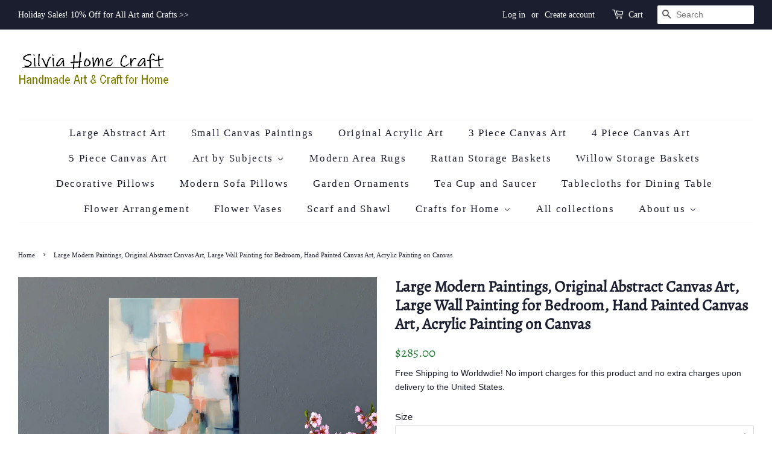

--- FILE ---
content_type: text/html; charset=utf-8
request_url: https://www.silviahomecraft.com/products/large-modern-paintings-original-abstract-62960
body_size: 35106
content:
<!doctype html>
<html class="no-js" lang="en">
<head>

  <!-- Basic page needs ================================================== -->
  <meta charset="utf-8">
  <meta http-equiv="X-UA-Compatible" content="IE=edge,chrome=1">

  
  <link rel="shortcut icon" href="//www.silviahomecraft.com/cdn/shop/products/colin-0512-001_32x32.jpg?v=1692715332" type="image/png" />
  

  <!-- Title and description ================================================== -->
  <title>
  Large Modern Paintings, Original Abstract Canvas Art, Large Wall Paint &ndash; Silvia Home Craft
  </title>

  
  <meta name="description" content="Original Abstract Canvas Art, Large Wall Painting for Bedroom, Large Modern Paintings, Hand Painted Canvas Art, Acrylic Painting on Canvas Original Hand Painted Art by Colin Ju Custom Painting Sizes: (I will complete the painting in about 11 days and send out the painting via express shipping.) The following painting s">
  

  <!-- Social meta ================================================== -->
  <!-- /snippets/social-meta-tags.liquid -->




<meta property="og:site_name" content="Silvia Home Craft">
<meta property="og:url" content="https://www.silviahomecraft.com/products/large-modern-paintings-original-abstract-62960">
<meta property="og:title" content="Large Modern Paintings, Original Abstract Canvas Art, Large Wall Paint">
<meta property="og:type" content="product">
<meta property="og:description" content="Original Abstract Canvas Art, Large Wall Painting for Bedroom, Large Modern Paintings, Hand Painted Canvas Art, Acrylic Painting on Canvas Original Hand Painted Art by Colin Ju Custom Painting Sizes: (I will complete the painting in about 11 days and send out the painting via express shipping.) The following painting s">

  <meta property="og:price:amount" content="285.00">
  <meta property="og:price:currency" content="USD">

<meta property="og:image" content="http://www.silviahomecraft.com/cdn/shop/products/il_fullxfull.5133393389_6e9o_1200x1200.jpg?v=1692716743"><meta property="og:image" content="http://www.silviahomecraft.com/cdn/shop/products/il_fullxfull.5133393377_tjuc_1200x1200.jpg?v=1692716744"><meta property="og:image" content="http://www.silviahomecraft.com/cdn/shop/products/il_fullxfull.5085162568_lmj5_1200x1200.jpg?v=1692716745">
<meta property="og:image:secure_url" content="https://www.silviahomecraft.com/cdn/shop/products/il_fullxfull.5133393389_6e9o_1200x1200.jpg?v=1692716743"><meta property="og:image:secure_url" content="https://www.silviahomecraft.com/cdn/shop/products/il_fullxfull.5133393377_tjuc_1200x1200.jpg?v=1692716744"><meta property="og:image:secure_url" content="https://www.silviahomecraft.com/cdn/shop/products/il_fullxfull.5085162568_lmj5_1200x1200.jpg?v=1692716745">


<meta name="twitter:card" content="summary_large_image">
<meta name="twitter:title" content="Large Modern Paintings, Original Abstract Canvas Art, Large Wall Paint">
<meta name="twitter:description" content="Original Abstract Canvas Art, Large Wall Painting for Bedroom, Large Modern Paintings, Hand Painted Canvas Art, Acrylic Painting on Canvas Original Hand Painted Art by Colin Ju Custom Painting Sizes: (I will complete the painting in about 11 days and send out the painting via express shipping.) The following painting s">


  <!-- Helpers ================================================== -->
  <link rel="canonical" href="https://www.silviahomecraft.com/products/large-modern-paintings-original-abstract-62960">
  <meta name="viewport" content="width=device-width,initial-scale=1">
  <meta name="theme-color" content="#237c38">

  <!-- CSS ================================================== -->
  <link href="//www.silviahomecraft.com/cdn/shop/t/11/assets/timber.scss.css?v=131967306633427380711762155713" rel="stylesheet" type="text/css" media="all" />
  <link href="//www.silviahomecraft.com/cdn/shop/t/11/assets/theme.scss.css?v=81609604051641922271762155713" rel="stylesheet" type="text/css" media="all" />
  <style data-shopify>
  :root {
    --color-body-text: #1b1e2f;
    --color-body: #ffffff;
  }
</style>


  <script>
    window.theme = window.theme || {};

    var theme = {
      strings: {
        addToCart: "Add to Cart",
        soldOut: "Sold Out",
        unavailable: "Unavailable",
        zoomClose: "Close (Esc)",
        zoomPrev: "Previous (Left arrow key)",
        zoomNext: "Next (Right arrow key)",
        addressError: "Error looking up that address",
        addressNoResults: "No results for that address",
        addressQueryLimit: "You have exceeded the Google API usage limit. Consider upgrading to a \u003ca href=\"https:\/\/developers.google.com\/maps\/premium\/usage-limits\"\u003ePremium Plan\u003c\/a\u003e.",
        authError: "There was a problem authenticating your Google Maps API Key."
      },
      settings: {
        // Adding some settings to allow the editor to update correctly when they are changed
        enableWideLayout: true,
        typeAccentTransform: false,
        typeAccentSpacing: true,
        baseFontSize: '15px',
        headerBaseFontSize: '26px',
        accentFontSize: '17px'
      },
      variables: {
        mediaQueryMedium: 'screen and (max-width: 768px)',
        bpSmall: false
      },
      moneyFormat: "${{amount}}"
    };document.documentElement.className = document.documentElement.className.replace('no-js', 'supports-js');
  </script>

  <!-- Header hook for plugins ================================================== -->
  <script>window.performance && window.performance.mark && window.performance.mark('shopify.content_for_header.start');</script><meta name="google-site-verification" content="yuuzZyQkMqo6-OibZ1gLKsO24mD-o59FlVTTDQ3H7z4">
<meta id="shopify-digital-wallet" name="shopify-digital-wallet" content="/24975092/digital_wallets/dialog">
<meta name="shopify-checkout-api-token" content="bae0ff559f6effef6aa00192a6cde6d0">
<meta id="in-context-paypal-metadata" data-shop-id="24975092" data-venmo-supported="false" data-environment="production" data-locale="en_US" data-paypal-v4="true" data-currency="USD">
<link rel="alternate" type="application/json+oembed" href="https://www.silviahomecraft.com/products/large-modern-paintings-original-abstract-62960.oembed">
<script async="async" src="/checkouts/internal/preloads.js?locale=en-US"></script>
<script id="shopify-features" type="application/json">{"accessToken":"bae0ff559f6effef6aa00192a6cde6d0","betas":["rich-media-storefront-analytics"],"domain":"www.silviahomecraft.com","predictiveSearch":true,"shopId":24975092,"locale":"en"}</script>
<script>var Shopify = Shopify || {};
Shopify.shop = "silvias-art-crafts.myshopify.com";
Shopify.locale = "en";
Shopify.currency = {"active":"USD","rate":"1.0"};
Shopify.country = "US";
Shopify.theme = {"name":"Minimal","id":128991068356,"schema_name":"Minimal","schema_version":"12.6.1","theme_store_id":380,"role":"main"};
Shopify.theme.handle = "null";
Shopify.theme.style = {"id":null,"handle":null};
Shopify.cdnHost = "www.silviahomecraft.com/cdn";
Shopify.routes = Shopify.routes || {};
Shopify.routes.root = "/";</script>
<script type="module">!function(o){(o.Shopify=o.Shopify||{}).modules=!0}(window);</script>
<script>!function(o){function n(){var o=[];function n(){o.push(Array.prototype.slice.apply(arguments))}return n.q=o,n}var t=o.Shopify=o.Shopify||{};t.loadFeatures=n(),t.autoloadFeatures=n()}(window);</script>
<script id="shop-js-analytics" type="application/json">{"pageType":"product"}</script>
<script defer="defer" async type="module" src="//www.silviahomecraft.com/cdn/shopifycloud/shop-js/modules/v2/client.init-shop-cart-sync_IZsNAliE.en.esm.js"></script>
<script defer="defer" async type="module" src="//www.silviahomecraft.com/cdn/shopifycloud/shop-js/modules/v2/chunk.common_0OUaOowp.esm.js"></script>
<script type="module">
  await import("//www.silviahomecraft.com/cdn/shopifycloud/shop-js/modules/v2/client.init-shop-cart-sync_IZsNAliE.en.esm.js");
await import("//www.silviahomecraft.com/cdn/shopifycloud/shop-js/modules/v2/chunk.common_0OUaOowp.esm.js");

  window.Shopify.SignInWithShop?.initShopCartSync?.({"fedCMEnabled":true,"windoidEnabled":true});

</script>
<script id="__st">var __st={"a":24975092,"offset":-18000,"reqid":"dcdd62a0-fa90-435f-b20f-015168c38537-1768436355","pageurl":"www.silviahomecraft.com\/products\/large-modern-paintings-original-abstract-62960","u":"3ef0849bc140","p":"product","rtyp":"product","rid":7419593949380};</script>
<script>window.ShopifyPaypalV4VisibilityTracking = true;</script>
<script id="captcha-bootstrap">!function(){'use strict';const t='contact',e='account',n='new_comment',o=[[t,t],['blogs',n],['comments',n],[t,'customer']],c=[[e,'customer_login'],[e,'guest_login'],[e,'recover_customer_password'],[e,'create_customer']],r=t=>t.map((([t,e])=>`form[action*='/${t}']:not([data-nocaptcha='true']) input[name='form_type'][value='${e}']`)).join(','),a=t=>()=>t?[...document.querySelectorAll(t)].map((t=>t.form)):[];function s(){const t=[...o],e=r(t);return a(e)}const i='password',u='form_key',d=['recaptcha-v3-token','g-recaptcha-response','h-captcha-response',i],f=()=>{try{return window.sessionStorage}catch{return}},m='__shopify_v',_=t=>t.elements[u];function p(t,e,n=!1){try{const o=window.sessionStorage,c=JSON.parse(o.getItem(e)),{data:r}=function(t){const{data:e,action:n}=t;return t[m]||n?{data:e,action:n}:{data:t,action:n}}(c);for(const[e,n]of Object.entries(r))t.elements[e]&&(t.elements[e].value=n);n&&o.removeItem(e)}catch(o){console.error('form repopulation failed',{error:o})}}const l='form_type',E='cptcha';function T(t){t.dataset[E]=!0}const w=window,h=w.document,L='Shopify',v='ce_forms',y='captcha';let A=!1;((t,e)=>{const n=(g='f06e6c50-85a8-45c8-87d0-21a2b65856fe',I='https://cdn.shopify.com/shopifycloud/storefront-forms-hcaptcha/ce_storefront_forms_captcha_hcaptcha.v1.5.2.iife.js',D={infoText:'Protected by hCaptcha',privacyText:'Privacy',termsText:'Terms'},(t,e,n)=>{const o=w[L][v],c=o.bindForm;if(c)return c(t,g,e,D).then(n);var r;o.q.push([[t,g,e,D],n]),r=I,A||(h.body.append(Object.assign(h.createElement('script'),{id:'captcha-provider',async:!0,src:r})),A=!0)});var g,I,D;w[L]=w[L]||{},w[L][v]=w[L][v]||{},w[L][v].q=[],w[L][y]=w[L][y]||{},w[L][y].protect=function(t,e){n(t,void 0,e),T(t)},Object.freeze(w[L][y]),function(t,e,n,w,h,L){const[v,y,A,g]=function(t,e,n){const i=e?o:[],u=t?c:[],d=[...i,...u],f=r(d),m=r(i),_=r(d.filter((([t,e])=>n.includes(e))));return[a(f),a(m),a(_),s()]}(w,h,L),I=t=>{const e=t.target;return e instanceof HTMLFormElement?e:e&&e.form},D=t=>v().includes(t);t.addEventListener('submit',(t=>{const e=I(t);if(!e)return;const n=D(e)&&!e.dataset.hcaptchaBound&&!e.dataset.recaptchaBound,o=_(e),c=g().includes(e)&&(!o||!o.value);(n||c)&&t.preventDefault(),c&&!n&&(function(t){try{if(!f())return;!function(t){const e=f();if(!e)return;const n=_(t);if(!n)return;const o=n.value;o&&e.removeItem(o)}(t);const e=Array.from(Array(32),(()=>Math.random().toString(36)[2])).join('');!function(t,e){_(t)||t.append(Object.assign(document.createElement('input'),{type:'hidden',name:u})),t.elements[u].value=e}(t,e),function(t,e){const n=f();if(!n)return;const o=[...t.querySelectorAll(`input[type='${i}']`)].map((({name:t})=>t)),c=[...d,...o],r={};for(const[a,s]of new FormData(t).entries())c.includes(a)||(r[a]=s);n.setItem(e,JSON.stringify({[m]:1,action:t.action,data:r}))}(t,e)}catch(e){console.error('failed to persist form',e)}}(e),e.submit())}));const S=(t,e)=>{t&&!t.dataset[E]&&(n(t,e.some((e=>e===t))),T(t))};for(const o of['focusin','change'])t.addEventListener(o,(t=>{const e=I(t);D(e)&&S(e,y())}));const B=e.get('form_key'),M=e.get(l),P=B&&M;t.addEventListener('DOMContentLoaded',(()=>{const t=y();if(P)for(const e of t)e.elements[l].value===M&&p(e,B);[...new Set([...A(),...v().filter((t=>'true'===t.dataset.shopifyCaptcha))])].forEach((e=>S(e,t)))}))}(h,new URLSearchParams(w.location.search),n,t,e,['guest_login'])})(!0,!0)}();</script>
<script integrity="sha256-4kQ18oKyAcykRKYeNunJcIwy7WH5gtpwJnB7kiuLZ1E=" data-source-attribution="shopify.loadfeatures" defer="defer" src="//www.silviahomecraft.com/cdn/shopifycloud/storefront/assets/storefront/load_feature-a0a9edcb.js" crossorigin="anonymous"></script>
<script data-source-attribution="shopify.dynamic_checkout.dynamic.init">var Shopify=Shopify||{};Shopify.PaymentButton=Shopify.PaymentButton||{isStorefrontPortableWallets:!0,init:function(){window.Shopify.PaymentButton.init=function(){};var t=document.createElement("script");t.src="https://www.silviahomecraft.com/cdn/shopifycloud/portable-wallets/latest/portable-wallets.en.js",t.type="module",document.head.appendChild(t)}};
</script>
<script data-source-attribution="shopify.dynamic_checkout.buyer_consent">
  function portableWalletsHideBuyerConsent(e){var t=document.getElementById("shopify-buyer-consent"),n=document.getElementById("shopify-subscription-policy-button");t&&n&&(t.classList.add("hidden"),t.setAttribute("aria-hidden","true"),n.removeEventListener("click",e))}function portableWalletsShowBuyerConsent(e){var t=document.getElementById("shopify-buyer-consent"),n=document.getElementById("shopify-subscription-policy-button");t&&n&&(t.classList.remove("hidden"),t.removeAttribute("aria-hidden"),n.addEventListener("click",e))}window.Shopify?.PaymentButton&&(window.Shopify.PaymentButton.hideBuyerConsent=portableWalletsHideBuyerConsent,window.Shopify.PaymentButton.showBuyerConsent=portableWalletsShowBuyerConsent);
</script>
<script>
  function portableWalletsCleanup(e){e&&e.src&&console.error("Failed to load portable wallets script "+e.src);var t=document.querySelectorAll("shopify-accelerated-checkout .shopify-payment-button__skeleton, shopify-accelerated-checkout-cart .wallet-cart-button__skeleton"),e=document.getElementById("shopify-buyer-consent");for(let e=0;e<t.length;e++)t[e].remove();e&&e.remove()}function portableWalletsNotLoadedAsModule(e){e instanceof ErrorEvent&&"string"==typeof e.message&&e.message.includes("import.meta")&&"string"==typeof e.filename&&e.filename.includes("portable-wallets")&&(window.removeEventListener("error",portableWalletsNotLoadedAsModule),window.Shopify.PaymentButton.failedToLoad=e,"loading"===document.readyState?document.addEventListener("DOMContentLoaded",window.Shopify.PaymentButton.init):window.Shopify.PaymentButton.init())}window.addEventListener("error",portableWalletsNotLoadedAsModule);
</script>

<script type="module" src="https://www.silviahomecraft.com/cdn/shopifycloud/portable-wallets/latest/portable-wallets.en.js" onError="portableWalletsCleanup(this)" crossorigin="anonymous"></script>
<script nomodule>
  document.addEventListener("DOMContentLoaded", portableWalletsCleanup);
</script>

<script id='scb4127' type='text/javascript' async='' src='https://www.silviahomecraft.com/cdn/shopifycloud/privacy-banner/storefront-banner.js'></script><link id="shopify-accelerated-checkout-styles" rel="stylesheet" media="screen" href="https://www.silviahomecraft.com/cdn/shopifycloud/portable-wallets/latest/accelerated-checkout-backwards-compat.css" crossorigin="anonymous">
<style id="shopify-accelerated-checkout-cart">
        #shopify-buyer-consent {
  margin-top: 1em;
  display: inline-block;
  width: 100%;
}

#shopify-buyer-consent.hidden {
  display: none;
}

#shopify-subscription-policy-button {
  background: none;
  border: none;
  padding: 0;
  text-decoration: underline;
  font-size: inherit;
  cursor: pointer;
}

#shopify-subscription-policy-button::before {
  box-shadow: none;
}

      </style>

<script>window.performance && window.performance.mark && window.performance.mark('shopify.content_for_header.end');</script>

  <script src="//www.silviahomecraft.com/cdn/shop/t/11/assets/jquery-2.2.3.min.js?v=58211863146907186831646099985" type="text/javascript"></script>

  <script src="//www.silviahomecraft.com/cdn/shop/t/11/assets/lazysizes.min.js?v=155223123402716617051646099986" async="async"></script>

  
  

<!-- BEGIN app block: shopify://apps/cross-sell-upsell-pro/blocks/crosssell/a1de75bd-abc2-408f-b8be-5bce11f6a502 -->




<div id="buddha-crosssell" class="simple" style="display: none;">
    <div class="bcsell-atc-popup" style="display:none;">
        <div class="bcsell-atc-head"> <span></span> <span onclick="buddhaCrosssell.addToCartPopup('hide');"> <svg xmlns="http://www.w3.org/2000/svg" width="12" height="12" viewBox="0 0 24 24"><path d="M23.954 21.03l-9.184-9.095 9.092-9.174-2.832-2.807-9.09 9.179-9.176-9.088-2.81 2.81 9.186 9.105-9.095 9.184 2.81 2.81 9.112-9.192 9.18 9.1z"/></svg></span></div>
        <a class="bcsell-atc-product" href="javascript:void(0);" rel="nofollow">
            <img class="bcsell-atc-product-image"/>
            <div>
                <div class="bcsell-atc-product-name"> </div>
                <div class="bcsell-atc-product-variant"> </div>
            </div>
        </a>
        <a href="/cart" class="bcsell-view-cart"> VIEW CART</a>
    </div>
    <div class="bcsell-upsell-popup" style="display:none;">
        <div class="bcsell-upsell-head"> <span></span> <div onclick="buddhaCrosssell.upsellPopup('hide');"> <svg xmlns="http://www.w3.org/2000/svg" width="12" height="12" viewBox="0 0 24 24"><path d="M23.954 21.03l-9.184-9.095 9.092-9.174-2.832-2.807-9.09 9.179-9.176-9.088-2.81 2.81 9.186 9.105-9.095 9.184 2.81 2.81 9.112-9.192 9.18 9.1z"/></svg></div></div>
        <ul class="bcsell-upsell-list">
            <li class="bcsell-upsell-product bcsell-uninit">
                <div class="bcsell-upsell-product-image"><img/></div>
                <div class="bcsell-upsell-product-info">
                    <div class="bcsell-upsell-product-name"> </div>
                    <div class="bcsell-upsell-product-prices">
                        <div class="bcsell-upsell-product-price"></div>
                        <div class="bcsell-upsell-product-price-old"></div>
                    </div>
                    <div class="bcsell-upsell-product-variants"><div class="bcsell-select"><select name="select-4" id="bcsell-select-4"></select></div></div>
                </div>
                <div class="bcsell-upsell-btn">Add to Cart</div>
            </li>
        </ul>
        <div class="bcsell-upsell-footer">
            <div class="bcsell-upsell-btn" onclick="buddhaCrosssell.upsellPopup('hide');">Continue</div>
        </div>  
    </div>
    <div class="bcsell-section bcsell-section-uninit" scrollpos="0" scrollstep="310">
        <div class="bcsell-header"></div>
        <div class="bcsell-arrow bcsell-angle-left"><span></span></div>
        <div class="bcsell-list-wrap">
            
            <ul class="bcsell-list">
                
                
                <li class="bcsell-item bcsell-item-0">
                    <div class="bcsell-img"><a href=""><img src="" alt="none" class="" width="" height=""/></a></div>
                    <div class="bcsell-content">
                        <span class="bcsell-product-name">  </span>
                        <div class="bcsell-product-rating-stars bcsell-hidden"><div class="bcsell-product-rating-stars-active"></div></div>
                        <div class="bcsell-variants bcsell-merged bcsell-hidden"><div class="bcsell-select"><select name="select-1" id="bcsell-select-1"></select></div></div>
                        <div class="bcsell-product-prices">
                            <div class="bcsell-product-price"></div>
                            <div class="bcsell-product-price-old"></div>
                        </div>
                        <div class="bcsell-add-to-cart">
                            <span><svg width="17px" height="17px" viewBox="0 0 26.303867 22.28574" xmlns="http://www.w3.org/2000/svg" xmlns:svg="http://www.w3.org/2000/svg">
                                <g transform="translate(-40.095075,-44.8651)">
                                    <path style="fill:none;" d="M 47.957463,48.905141 H 65.71277 l -3.581753,8.940095 H 48.450647 L 43.641933,45.329385 H 40.55936" />
                                    <path style="fill:none;" d="m 47.772608,59.910044 -0.562681,1.269647 c -0.243064,0.547864 0.15875,1.164873 0.758472,1.164873 h 14.970126" />
                                    <path style="fill:none;" d="m 50.640339,65.330475 c 0,0.748947 -0.607131,1.356078 -1.356431,1.356078 -0.748947,0 -1.356078,-0.607131 -1.356078,-1.356078 0,-0.7493 0.607131,-1.356078 1.356078,-1.356078 0.7493,0 1.356431,0.606778 1.356431,1.356078 z" />
                                    <path style="fill:none;" d="m 62.598095,65.330475 c 0,0.748947 -0.607484,1.356078 -1.356431,1.356078 -0.748947,0 -1.35643,-0.607131 -1.35643,-1.356078 0,-0.7493 0.607483,-1.356078 1.35643,-1.356078 0.748947,0 1.356431,0.606778 1.356431,1.356078 z" />
                                    <path style="fill:none;" d="m 50.640339,50.652096 1.027641,5.522737" />
                                    <path style="fill:none;" d="M 59.941325,50.652096 58.932733,56.07288" />
                                    <path style="fill:none;" d="m 55.322405,50.652096 v 5.136798" />
                                </g>
                            </svg></span>
                            <span class="bcsell-text">Add to Cart</span>
                        </div>
                    </div>
                </li>
                
                <li class="bcsell-item bcsell-item-1">
                    <div class="bcsell-img"><a href=""><img src="" alt="none" class="" width="" height=""/></a></div>
                    <div class="bcsell-content">
                        <span class="bcsell-product-name">  </span>
                        <div class="bcsell-product-rating-stars bcsell-hidden"><div class="bcsell-product-rating-stars-active"></div></div>
                        <div class="bcsell-variants bcsell-merged bcsell-hidden"><div class="bcsell-select"><select name="select-1" id="bcsell-select-1"></select></div></div>
                        <div class="bcsell-product-prices">
                            <div class="bcsell-product-price"></div>
                            <div class="bcsell-product-price-old"></div>
                        </div>
                        <div class="bcsell-add-to-cart">
                            <span><svg width="17px" height="17px" viewBox="0 0 26.303867 22.28574" xmlns="http://www.w3.org/2000/svg" xmlns:svg="http://www.w3.org/2000/svg">
                                <g transform="translate(-40.095075,-44.8651)">
                                    <path style="fill:none;" d="M 47.957463,48.905141 H 65.71277 l -3.581753,8.940095 H 48.450647 L 43.641933,45.329385 H 40.55936" />
                                    <path style="fill:none;" d="m 47.772608,59.910044 -0.562681,1.269647 c -0.243064,0.547864 0.15875,1.164873 0.758472,1.164873 h 14.970126" />
                                    <path style="fill:none;" d="m 50.640339,65.330475 c 0,0.748947 -0.607131,1.356078 -1.356431,1.356078 -0.748947,0 -1.356078,-0.607131 -1.356078,-1.356078 0,-0.7493 0.607131,-1.356078 1.356078,-1.356078 0.7493,0 1.356431,0.606778 1.356431,1.356078 z" />
                                    <path style="fill:none;" d="m 62.598095,65.330475 c 0,0.748947 -0.607484,1.356078 -1.356431,1.356078 -0.748947,0 -1.35643,-0.607131 -1.35643,-1.356078 0,-0.7493 0.607483,-1.356078 1.35643,-1.356078 0.748947,0 1.356431,0.606778 1.356431,1.356078 z" />
                                    <path style="fill:none;" d="m 50.640339,50.652096 1.027641,5.522737" />
                                    <path style="fill:none;" d="M 59.941325,50.652096 58.932733,56.07288" />
                                    <path style="fill:none;" d="m 55.322405,50.652096 v 5.136798" />
                                </g>
                            </svg></span>
                            <span class="bcsell-text">Add to Cart</span>
                        </div>
                    </div>
                </li>
                
                <li class="bcsell-item bcsell-item-2">
                    <div class="bcsell-img"><a href=""><img src="" alt="none" class="" width="" height=""/></a></div>
                    <div class="bcsell-content">
                        <span class="bcsell-product-name">  </span>
                        <div class="bcsell-product-rating-stars bcsell-hidden"><div class="bcsell-product-rating-stars-active"></div></div>
                        <div class="bcsell-variants bcsell-merged bcsell-hidden"><div class="bcsell-select"><select name="select-1" id="bcsell-select-1"></select></div></div>
                        <div class="bcsell-product-prices">
                            <div class="bcsell-product-price"></div>
                            <div class="bcsell-product-price-old"></div>
                        </div>
                        <div class="bcsell-add-to-cart">
                            <span><svg width="17px" height="17px" viewBox="0 0 26.303867 22.28574" xmlns="http://www.w3.org/2000/svg" xmlns:svg="http://www.w3.org/2000/svg">
                                <g transform="translate(-40.095075,-44.8651)">
                                    <path style="fill:none;" d="M 47.957463,48.905141 H 65.71277 l -3.581753,8.940095 H 48.450647 L 43.641933,45.329385 H 40.55936" />
                                    <path style="fill:none;" d="m 47.772608,59.910044 -0.562681,1.269647 c -0.243064,0.547864 0.15875,1.164873 0.758472,1.164873 h 14.970126" />
                                    <path style="fill:none;" d="m 50.640339,65.330475 c 0,0.748947 -0.607131,1.356078 -1.356431,1.356078 -0.748947,0 -1.356078,-0.607131 -1.356078,-1.356078 0,-0.7493 0.607131,-1.356078 1.356078,-1.356078 0.7493,0 1.356431,0.606778 1.356431,1.356078 z" />
                                    <path style="fill:none;" d="m 62.598095,65.330475 c 0,0.748947 -0.607484,1.356078 -1.356431,1.356078 -0.748947,0 -1.35643,-0.607131 -1.35643,-1.356078 0,-0.7493 0.607483,-1.356078 1.35643,-1.356078 0.748947,0 1.356431,0.606778 1.356431,1.356078 z" />
                                    <path style="fill:none;" d="m 50.640339,50.652096 1.027641,5.522737" />
                                    <path style="fill:none;" d="M 59.941325,50.652096 58.932733,56.07288" />
                                    <path style="fill:none;" d="m 55.322405,50.652096 v 5.136798" />
                                </g>
                            </svg></span>
                            <span class="bcsell-text">Add to Cart</span>
                        </div>
                    </div>
                </li>
                
                <li class="bcsell-item bcsell-item-3">
                    <div class="bcsell-img"><a href=""><img src="" alt="none" class="" width="" height=""/></a></div>
                    <div class="bcsell-content">
                        <span class="bcsell-product-name">  </span>
                        <div class="bcsell-product-rating-stars bcsell-hidden"><div class="bcsell-product-rating-stars-active"></div></div>
                        <div class="bcsell-variants bcsell-merged bcsell-hidden"><div class="bcsell-select"><select name="select-1" id="bcsell-select-1"></select></div></div>
                        <div class="bcsell-product-prices">
                            <div class="bcsell-product-price"></div>
                            <div class="bcsell-product-price-old"></div>
                        </div>
                        <div class="bcsell-add-to-cart">
                            <span><svg width="17px" height="17px" viewBox="0 0 26.303867 22.28574" xmlns="http://www.w3.org/2000/svg" xmlns:svg="http://www.w3.org/2000/svg">
                                <g transform="translate(-40.095075,-44.8651)">
                                    <path style="fill:none;" d="M 47.957463,48.905141 H 65.71277 l -3.581753,8.940095 H 48.450647 L 43.641933,45.329385 H 40.55936" />
                                    <path style="fill:none;" d="m 47.772608,59.910044 -0.562681,1.269647 c -0.243064,0.547864 0.15875,1.164873 0.758472,1.164873 h 14.970126" />
                                    <path style="fill:none;" d="m 50.640339,65.330475 c 0,0.748947 -0.607131,1.356078 -1.356431,1.356078 -0.748947,0 -1.356078,-0.607131 -1.356078,-1.356078 0,-0.7493 0.607131,-1.356078 1.356078,-1.356078 0.7493,0 1.356431,0.606778 1.356431,1.356078 z" />
                                    <path style="fill:none;" d="m 62.598095,65.330475 c 0,0.748947 -0.607484,1.356078 -1.356431,1.356078 -0.748947,0 -1.35643,-0.607131 -1.35643,-1.356078 0,-0.7493 0.607483,-1.356078 1.35643,-1.356078 0.748947,0 1.356431,0.606778 1.356431,1.356078 z" />
                                    <path style="fill:none;" d="m 50.640339,50.652096 1.027641,5.522737" />
                                    <path style="fill:none;" d="M 59.941325,50.652096 58.932733,56.07288" />
                                    <path style="fill:none;" d="m 55.322405,50.652096 v 5.136798" />
                                </g>
                            </svg></span>
                            <span class="bcsell-text">Add to Cart</span>
                        </div>
                    </div>
                </li>
                
                <li class="bcsell-item bcsell-item-4">
                    <div class="bcsell-img"><a href=""><img src="" alt="none" class="" width="" height=""/></a></div>
                    <div class="bcsell-content">
                        <span class="bcsell-product-name">  </span>
                        <div class="bcsell-product-rating-stars bcsell-hidden"><div class="bcsell-product-rating-stars-active"></div></div>
                        <div class="bcsell-variants bcsell-merged bcsell-hidden"><div class="bcsell-select"><select name="select-1" id="bcsell-select-1"></select></div></div>
                        <div class="bcsell-product-prices">
                            <div class="bcsell-product-price"></div>
                            <div class="bcsell-product-price-old"></div>
                        </div>
                        <div class="bcsell-add-to-cart">
                            <span><svg width="17px" height="17px" viewBox="0 0 26.303867 22.28574" xmlns="http://www.w3.org/2000/svg" xmlns:svg="http://www.w3.org/2000/svg">
                                <g transform="translate(-40.095075,-44.8651)">
                                    <path style="fill:none;" d="M 47.957463,48.905141 H 65.71277 l -3.581753,8.940095 H 48.450647 L 43.641933,45.329385 H 40.55936" />
                                    <path style="fill:none;" d="m 47.772608,59.910044 -0.562681,1.269647 c -0.243064,0.547864 0.15875,1.164873 0.758472,1.164873 h 14.970126" />
                                    <path style="fill:none;" d="m 50.640339,65.330475 c 0,0.748947 -0.607131,1.356078 -1.356431,1.356078 -0.748947,0 -1.356078,-0.607131 -1.356078,-1.356078 0,-0.7493 0.607131,-1.356078 1.356078,-1.356078 0.7493,0 1.356431,0.606778 1.356431,1.356078 z" />
                                    <path style="fill:none;" d="m 62.598095,65.330475 c 0,0.748947 -0.607484,1.356078 -1.356431,1.356078 -0.748947,0 -1.35643,-0.607131 -1.35643,-1.356078 0,-0.7493 0.607483,-1.356078 1.35643,-1.356078 0.748947,0 1.356431,0.606778 1.356431,1.356078 z" />
                                    <path style="fill:none;" d="m 50.640339,50.652096 1.027641,5.522737" />
                                    <path style="fill:none;" d="M 59.941325,50.652096 58.932733,56.07288" />
                                    <path style="fill:none;" d="m 55.322405,50.652096 v 5.136798" />
                                </g>
                            </svg></span>
                            <span class="bcsell-text">Add to Cart</span>
                        </div>
                    </div>
                </li>
                
                <li class="bcsell-item bcsell-item-5">
                    <div class="bcsell-img"><a href=""><img src="" alt="none" class="" width="" height=""/></a></div>
                    <div class="bcsell-content">
                        <span class="bcsell-product-name">  </span>
                        <div class="bcsell-product-rating-stars bcsell-hidden"><div class="bcsell-product-rating-stars-active"></div></div>
                        <div class="bcsell-variants bcsell-merged bcsell-hidden"><div class="bcsell-select"><select name="select-1" id="bcsell-select-1"></select></div></div>
                        <div class="bcsell-product-prices">
                            <div class="bcsell-product-price"></div>
                            <div class="bcsell-product-price-old"></div>
                        </div>
                        <div class="bcsell-add-to-cart">
                            <span><svg width="17px" height="17px" viewBox="0 0 26.303867 22.28574" xmlns="http://www.w3.org/2000/svg" xmlns:svg="http://www.w3.org/2000/svg">
                                <g transform="translate(-40.095075,-44.8651)">
                                    <path style="fill:none;" d="M 47.957463,48.905141 H 65.71277 l -3.581753,8.940095 H 48.450647 L 43.641933,45.329385 H 40.55936" />
                                    <path style="fill:none;" d="m 47.772608,59.910044 -0.562681,1.269647 c -0.243064,0.547864 0.15875,1.164873 0.758472,1.164873 h 14.970126" />
                                    <path style="fill:none;" d="m 50.640339,65.330475 c 0,0.748947 -0.607131,1.356078 -1.356431,1.356078 -0.748947,0 -1.356078,-0.607131 -1.356078,-1.356078 0,-0.7493 0.607131,-1.356078 1.356078,-1.356078 0.7493,0 1.356431,0.606778 1.356431,1.356078 z" />
                                    <path style="fill:none;" d="m 62.598095,65.330475 c 0,0.748947 -0.607484,1.356078 -1.356431,1.356078 -0.748947,0 -1.35643,-0.607131 -1.35643,-1.356078 0,-0.7493 0.607483,-1.356078 1.35643,-1.356078 0.748947,0 1.356431,0.606778 1.356431,1.356078 z" />
                                    <path style="fill:none;" d="m 50.640339,50.652096 1.027641,5.522737" />
                                    <path style="fill:none;" d="M 59.941325,50.652096 58.932733,56.07288" />
                                    <path style="fill:none;" d="m 55.322405,50.652096 v 5.136798" />
                                </g>
                            </svg></span>
                            <span class="bcsell-text">Add to Cart</span>
                        </div>
                    </div>
                </li>
                
                <li class="bcsell-item bcsell-item-6">
                    <div class="bcsell-img"><a href=""><img src="" alt="none" class="" width="" height=""/></a></div>
                    <div class="bcsell-content">
                        <span class="bcsell-product-name">  </span>
                        <div class="bcsell-product-rating-stars bcsell-hidden"><div class="bcsell-product-rating-stars-active"></div></div>
                        <div class="bcsell-variants bcsell-merged bcsell-hidden"><div class="bcsell-select"><select name="select-1" id="bcsell-select-1"></select></div></div>
                        <div class="bcsell-product-prices">
                            <div class="bcsell-product-price"></div>
                            <div class="bcsell-product-price-old"></div>
                        </div>
                        <div class="bcsell-add-to-cart">
                            <span><svg width="17px" height="17px" viewBox="0 0 26.303867 22.28574" xmlns="http://www.w3.org/2000/svg" xmlns:svg="http://www.w3.org/2000/svg">
                                <g transform="translate(-40.095075,-44.8651)">
                                    <path style="fill:none;" d="M 47.957463,48.905141 H 65.71277 l -3.581753,8.940095 H 48.450647 L 43.641933,45.329385 H 40.55936" />
                                    <path style="fill:none;" d="m 47.772608,59.910044 -0.562681,1.269647 c -0.243064,0.547864 0.15875,1.164873 0.758472,1.164873 h 14.970126" />
                                    <path style="fill:none;" d="m 50.640339,65.330475 c 0,0.748947 -0.607131,1.356078 -1.356431,1.356078 -0.748947,0 -1.356078,-0.607131 -1.356078,-1.356078 0,-0.7493 0.607131,-1.356078 1.356078,-1.356078 0.7493,0 1.356431,0.606778 1.356431,1.356078 z" />
                                    <path style="fill:none;" d="m 62.598095,65.330475 c 0,0.748947 -0.607484,1.356078 -1.356431,1.356078 -0.748947,0 -1.35643,-0.607131 -1.35643,-1.356078 0,-0.7493 0.607483,-1.356078 1.35643,-1.356078 0.748947,0 1.356431,0.606778 1.356431,1.356078 z" />
                                    <path style="fill:none;" d="m 50.640339,50.652096 1.027641,5.522737" />
                                    <path style="fill:none;" d="M 59.941325,50.652096 58.932733,56.07288" />
                                    <path style="fill:none;" d="m 55.322405,50.652096 v 5.136798" />
                                </g>
                            </svg></span>
                            <span class="bcsell-text">Add to Cart</span>
                        </div>
                    </div>
                </li>
                
                <li class="bcsell-item bcsell-item-7">
                    <div class="bcsell-img"><a href=""><img src="" alt="none" class="" width="" height=""/></a></div>
                    <div class="bcsell-content">
                        <span class="bcsell-product-name">  </span>
                        <div class="bcsell-product-rating-stars bcsell-hidden"><div class="bcsell-product-rating-stars-active"></div></div>
                        <div class="bcsell-variants bcsell-merged bcsell-hidden"><div class="bcsell-select"><select name="select-1" id="bcsell-select-1"></select></div></div>
                        <div class="bcsell-product-prices">
                            <div class="bcsell-product-price"></div>
                            <div class="bcsell-product-price-old"></div>
                        </div>
                        <div class="bcsell-add-to-cart">
                            <span><svg width="17px" height="17px" viewBox="0 0 26.303867 22.28574" xmlns="http://www.w3.org/2000/svg" xmlns:svg="http://www.w3.org/2000/svg">
                                <g transform="translate(-40.095075,-44.8651)">
                                    <path style="fill:none;" d="M 47.957463,48.905141 H 65.71277 l -3.581753,8.940095 H 48.450647 L 43.641933,45.329385 H 40.55936" />
                                    <path style="fill:none;" d="m 47.772608,59.910044 -0.562681,1.269647 c -0.243064,0.547864 0.15875,1.164873 0.758472,1.164873 h 14.970126" />
                                    <path style="fill:none;" d="m 50.640339,65.330475 c 0,0.748947 -0.607131,1.356078 -1.356431,1.356078 -0.748947,0 -1.356078,-0.607131 -1.356078,-1.356078 0,-0.7493 0.607131,-1.356078 1.356078,-1.356078 0.7493,0 1.356431,0.606778 1.356431,1.356078 z" />
                                    <path style="fill:none;" d="m 62.598095,65.330475 c 0,0.748947 -0.607484,1.356078 -1.356431,1.356078 -0.748947,0 -1.35643,-0.607131 -1.35643,-1.356078 0,-0.7493 0.607483,-1.356078 1.35643,-1.356078 0.748947,0 1.356431,0.606778 1.356431,1.356078 z" />
                                    <path style="fill:none;" d="m 50.640339,50.652096 1.027641,5.522737" />
                                    <path style="fill:none;" d="M 59.941325,50.652096 58.932733,56.07288" />
                                    <path style="fill:none;" d="m 55.322405,50.652096 v 5.136798" />
                                </g>
                            </svg></span>
                            <span class="bcsell-text">Add to Cart</span>
                        </div>
                    </div>
                </li>
                
            </ul>
            
        </div>
        <div class="bcsell-arrow bcsell-angle-right"><span></span></div>
    </div>
    <label for="bcsell-select-1"> Variant 1 </label>
    <label for="bcsell-select-2"> Variant 2 </label>
    <label for="bcsell-select-3"> Variant 3 </label>
</div> 


<script>
    buddhaCrosssell = {};
    buddhaCrosssell.productHandle='large-modern-paintings-original-abstract-62960';
    buddhaCrosssell.productId='7419593949380';
    buddhaCrosssell.collectionHandle='';
    buddhaCrosssell.pageHandle='';
    buddhaCrosssell.shopUrl='https://www.silviahomecraft.com';
    buddhaCrosssell.template='product';
    buddhaCrosssell.moneyFormat= '${{amount}} USD';
    buddhaCrosssell.shopLocale = '';buddhaCrosssell.productsFromCollection=['ultra-modern-acrylic-paintings-abstract-45361','simple-wall-painting-ideas-for-living-42633','modern-wall-art-original-contemporary-art-acrylic-canvas-painting','acrylic-painting-on-canvas-original-hand-painted-art','simple-modern-wall-art-oversized-87071','simple-modern-wall-art-oversized-79439','simple-modern-wall-art-oversized-25579','simple-modern-wall-art-extra-large-canvas-painting','simple-modern-paintings-for-living-room-original-abstract-paintings','simple-modern-original-artwork-large-paintings','simple-modern-art-original-landscape-canvas-painting','original-abstract-painting-large-paintings-for-living-room','simple-modern-art-contemporary-acrylic-paintings','simple-modern-acrylic-artwork-modern-52861','simple-modern-acrylic-art-modern-93380','original-wall-art-paintings-modern-paintings',];
    buddhaCrosssell.randomProducts=["large-wall-art-abstract-art-abstract-painting-piece-wall-art-canvas-painting-hand-painted-art-group-painting-p-228", "large-painting-for-sale-buy-large-paintings-online",  "canvas-art-painting-ballet-dancer-painting-canvas-wall-art-canvas-art-wall-art-original-artwork-p-3715", "ballet-dancer-art-canvas-painting-abstract-painting-large-art-abstract-art-hand-painted-art-bedroom-wall-art-p-470", "modern-art-painting-canvas-wall-art-extra-large-painting-abstract-painting-living-room-wall-decor-contemporary-art-art-on-canvas-p-631",     "abstract-art-painting-canvas-painting", "dining-room-wall-art-canvas-painting-ballet-dancer-art-abstract-art-abstract-painting-modern-art-hand-painted-art-p-357",   "abstract-painting-ballet-dancer-painting-dancing-painting-heavy-texture-art-custom-large-painting", "large-wall-art-abstract-painting-huge-painting-acrylic-art-piece-wall-painting-canvas-painting-hand-painted-art-group-art-p-198", ];buddhaCrosssell.newestProducts = ["modern-glass-flower-vases-glass-flower-vases","modern-glass-flower-vases-green-glass-flower-vases","large-green-glass-flower-vases-modern-glass-flower-vases","bud-vases-handmade-vintage-glass-flower-vases","flower-vases-on-table-handmade-glass-bud-vases","handmade-glass-bud-vases-flower-vases-on-table","vintage-glass-flower-vases","french-style-glass-flower-vases","handmade-water-holding-flower-vases-rustic-porcelain-flower-vases-ceramic-bud-vases-small-flower-vases-on-table","rustic-porcelain-flower-vases","extra-large-garden-flower-planters-oversized-garden-flower-pots","modern-outdoor-garden-flower-pots-extra-large-garden-flower-planters","modern-outdoor-garden-flower-pots-extra-large-elephant-garden-flowerpots","oversized-garden-flower-pot-modern-outdoor-garden-flower-pots","modern-outdoor-garden-flower-pots-oversized-garden-flower-pot","villa-outdoor-garden-flower-pots-oversized-modern-garden-flower-pot",];
    buddhaCrosssell.bestSellingProducts = ["hand-woven-rectangle-woven-basket-with-lip-vietnam-traditional-handmade-rattan-wicker-storage-basket","handmade-rectangular-basket-with-lip-rattan-storage-basket-storage-baskets-for-kitchen-and-bedroom-rustic-baskets-for-living-room","coffee-cups-with-gold-trim-and-gift-box-tea-cups-and-saucers-jungle-tiger-porcelain-coffee-cups","unique-afternoon-tea-cups-and-saucers-in-gift-box","hand-woven-storage-basket-with-cover-large-woven-basket-vietnam-round-basket","electronic-organ-painting-abstract-painting-violin-saxophone-harp-piece-abstract-wall-art-p-841","dried-myrtle-twig-dried-branches","lovely-cat-statues-sleeping-cats-resin-statues-garden-courtyard-decoration-villa-outdoor-decor-gardening-ideas-house-warming-gift","tree-of-life-painting-abstract-painting","piece-wall-art-abstract-art-for-sale-canvas-painting-wall-art-set-large-oil-painting-modern-art-p-709","bedroom-modern-rugs-abstract-modern-area-rugs-under-dining-room-table","blackish-green-abstract-contemporary-throw-pillows","modern-animal-statue-for-garden-ornaments","rattan-storage-basket-for-shelves-rectangular-storage-basket-with-lid","rustic-flower-pattern-green-rugs-for-farmhouse","afternoon-british-tea-cups-unique-iris-flower-tea-cups-and-saucers",];buddhaCrosssell.youMayAlsoLikeProducts = ["ultra-modern-acrylic-paintings-abstract-45361","simple-wall-painting-ideas-for-living-42633","simple-modern-wall-art-oversized-87071","simple-modern-wall-art-oversized-79439","simple-modern-wall-art-oversized-25579","simple-modern-wall-art-extra-large-canvas-painting","simple-modern-original-artwork-large-paintings","simple-modern-acrylic-artwork-modern-52861","simple-modern-acrylic-art-modern-93380","simple-canvas-art-contemporary-painting-39291","sail-boat-abstract-painting-landscape-98692","oversized-modern-abstract-wall-paintings-82758","oversized-modern-abstract-wall-paintings-large-wall-art-painting","oversized-contemporary-acrylic-paintings-25762","oversized-contemporary-acrylic-paintings-37762","oversized-canvas-wall-art-paintings-74939","oversized-canvas-paintings-original-81500",];buddhaCrosssell.disableScriptTagCheck = true;
    buddhaCrosssell.uniqueProducts = false;
    buddhaCrosssell.schema = {"enableAlsoBought":false,"enableYouMayAlsoLike":true,"enableNewestProducts":false,"enableBestSellingProducts":false,"enableRecentlyViewedProducts":true,"enableManualCollection":false,"enableAlsoBoughtStars":false,"enableZoomAnimation":false,"enableSlideshowAnimation":false,"enableCrop":false,"enableVariants":true,"enablePrice":true,"theme":"simple","carouselSize":"8","abWidgetTitle":"People who bought this product, also bought","ymalWidgetTitle":"Related Products","npWidgetTitle":"Newest Products","bsWidgetTitle":"Best Selling Products ","rvWidgetTitle":"Recently Viewed Products","addToCartText":"Add to cart","addToCartPopupHeaderSuccess":"JUST ADDED TO YOUR CART","addToCartPopupHeaderError":"OUT OF STOCK","addToCartPopupViewCart":"VIEW CART","widgetTitleColor":"#000000","widgetProductNameColor":"#ffffff","widgetAddToCartColor":"#008060","widgetSimplePriceColor":"#ff0000","widgetSimpleTextColor":"#333333"};
    buddhaCrosssell.schemaMCE =[];
    buddhaCrosssell.schemaUpsell =[];
    buddhaCrosssell.alsoBought = [];

    

    /* customer fixes */
    buddhaCrosssell.loadFixes = function(jQueryCrosssell) {
    buddhaCrosssell.themeFixesBefore = function(){ if(buddhaCrosssell.template == "product") jQueryCrosssell("head").append("<style id=\"bcsellThemeStyle\"> .section-header.section-header--medium {display: none;} .grid-uniform.grid-link__container {display: none; } </style>"); }

    }

    function csLoadJS(file, async = true) {
        let script = document.createElement("script");
        script.setAttribute("src", file);
        script.setAttribute("data-no-instant", "");
        script.setAttribute("type", "text/javascript");
        script.setAttribute("async", async);
        document.head.appendChild(script);
    }
    function csLoadCSS(file) {  
        var style = document.createElement('link');
        style.href = file;
        style.type = 'text/css';
        style.rel = 'stylesheet';
        document.head.append(style); 
    }
    csLoadJS("https://cdn.shopify.com/extensions/5810d7f5-4be1-4afd-907f-741969ef0128/cross-sell-upsell-pro-39/assets/buddha-crosssell.js");
    csLoadCSS("https://cdn.shopify.com/extensions/5810d7f5-4be1-4afd-907f-741969ef0128/cross-sell-upsell-pro-39/assets/buddha-crosssell.css");
</script>




<!-- END app block --><!-- BEGIN app block: shopify://apps/judge-me-reviews/blocks/judgeme_core/61ccd3b1-a9f2-4160-9fe9-4fec8413e5d8 --><!-- Start of Judge.me Core -->






<link rel="dns-prefetch" href="https://cdnwidget.judge.me">
<link rel="dns-prefetch" href="https://cdn.judge.me">
<link rel="dns-prefetch" href="https://cdn1.judge.me">
<link rel="dns-prefetch" href="https://api.judge.me">

<script data-cfasync='false' class='jdgm-settings-script'>window.jdgmSettings={"pagination":5,"disable_web_reviews":true,"badge_no_review_text":"No reviews","badge_n_reviews_text":"{{ n }} review/reviews","hide_badge_preview_if_no_reviews":true,"badge_hide_text":false,"enforce_center_preview_badge":false,"widget_title":"Customer Reviews","widget_open_form_text":"Write a review","widget_close_form_text":"Cancel review","widget_refresh_page_text":"Refresh page","widget_summary_text":"Based on {{ number_of_reviews }} review/reviews","widget_no_review_text":"Be the first to write a review","widget_name_field_text":"Display name","widget_verified_name_field_text":"Verified Name (public)","widget_name_placeholder_text":"Display name","widget_required_field_error_text":"This field is required.","widget_email_field_text":"Email address","widget_verified_email_field_text":"Verified Email (private, can not be edited)","widget_email_placeholder_text":"Your email address","widget_email_field_error_text":"Please enter a valid email address.","widget_rating_field_text":"Rating","widget_review_title_field_text":"Review Title","widget_review_title_placeholder_text":"Give your review a title","widget_review_body_field_text":"Review content","widget_review_body_placeholder_text":"Start writing here...","widget_pictures_field_text":"Picture/Video (optional)","widget_submit_review_text":"Submit Review","widget_submit_verified_review_text":"Submit Verified Review","widget_submit_success_msg_with_auto_publish":"Thank you! Please refresh the page in a few moments to see your review. You can remove or edit your review by logging into \u003ca href='https://judge.me/login' target='_blank' rel='nofollow noopener'\u003eJudge.me\u003c/a\u003e","widget_submit_success_msg_no_auto_publish":"Thank you! Your review will be published as soon as it is approved by the shop admin. You can remove or edit your review by logging into \u003ca href='https://judge.me/login' target='_blank' rel='nofollow noopener'\u003eJudge.me\u003c/a\u003e","widget_show_default_reviews_out_of_total_text":"Showing {{ n_reviews_shown }} out of {{ n_reviews }} reviews.","widget_show_all_link_text":"Show all","widget_show_less_link_text":"Show less","widget_author_said_text":"{{ reviewer_name }} said:","widget_days_text":"{{ n }} days ago","widget_weeks_text":"{{ n }} week/weeks ago","widget_months_text":"{{ n }} month/months ago","widget_years_text":"{{ n }} year/years ago","widget_yesterday_text":"Yesterday","widget_today_text":"Today","widget_replied_text":"\u003e\u003e {{ shop_name }} replied:","widget_read_more_text":"Read more","widget_reviewer_name_as_initial":"","widget_rating_filter_color":"#fbcd0a","widget_rating_filter_see_all_text":"See all reviews","widget_sorting_most_recent_text":"Most Recent","widget_sorting_highest_rating_text":"Highest Rating","widget_sorting_lowest_rating_text":"Lowest Rating","widget_sorting_with_pictures_text":"Only Pictures","widget_sorting_most_helpful_text":"Most Helpful","widget_open_question_form_text":"Ask a question","widget_reviews_subtab_text":"Reviews","widget_questions_subtab_text":"Questions","widget_question_label_text":"Question","widget_answer_label_text":"Answer","widget_question_placeholder_text":"Write your question here","widget_submit_question_text":"Submit Question","widget_question_submit_success_text":"Thank you for your question! We will notify you once it gets answered.","verified_badge_text":"Verified","verified_badge_bg_color":"","verified_badge_text_color":"","verified_badge_placement":"left-of-reviewer-name","widget_review_max_height":"","widget_hide_border":false,"widget_social_share":false,"widget_thumb":false,"widget_review_location_show":false,"widget_location_format":"","all_reviews_include_out_of_store_products":true,"all_reviews_out_of_store_text":"(out of store)","all_reviews_pagination":100,"all_reviews_product_name_prefix_text":"about","enable_review_pictures":false,"enable_question_anwser":false,"widget_theme":"default","review_date_format":"mm/dd/yyyy","default_sort_method":"most-recent","widget_product_reviews_subtab_text":"Product Reviews","widget_shop_reviews_subtab_text":"Shop Reviews","widget_other_products_reviews_text":"Reviews for other products","widget_store_reviews_subtab_text":"Store reviews","widget_no_store_reviews_text":"This store hasn't received any reviews yet","widget_web_restriction_product_reviews_text":"This product hasn't received any reviews yet","widget_no_items_text":"No items found","widget_show_more_text":"Show more","widget_write_a_store_review_text":"Write a Store Review","widget_other_languages_heading":"Reviews in Other Languages","widget_translate_review_text":"Translate review to {{ language }}","widget_translating_review_text":"Translating...","widget_show_original_translation_text":"Show original ({{ language }})","widget_translate_review_failed_text":"Review couldn't be translated.","widget_translate_review_retry_text":"Retry","widget_translate_review_try_again_later_text":"Try again later","show_product_url_for_grouped_product":false,"widget_sorting_pictures_first_text":"Pictures First","show_pictures_on_all_rev_page_mobile":false,"show_pictures_on_all_rev_page_desktop":false,"floating_tab_hide_mobile_install_preference":false,"floating_tab_button_name":"★ Reviews","floating_tab_title":"Let customers speak for us","floating_tab_button_color":"","floating_tab_button_background_color":"","floating_tab_url":"","floating_tab_url_enabled":false,"floating_tab_tab_style":"text","all_reviews_text_badge_text":"Customers rate us {{ shop.metafields.judgeme.all_reviews_rating | round: 1 }}/5 based on {{ shop.metafields.judgeme.all_reviews_count }} reviews.","all_reviews_text_badge_text_branded_style":"{{ shop.metafields.judgeme.all_reviews_rating | round: 1 }} out of 5 stars based on {{ shop.metafields.judgeme.all_reviews_count }} reviews","is_all_reviews_text_badge_a_link":false,"show_stars_for_all_reviews_text_badge":false,"all_reviews_text_badge_url":"","all_reviews_text_style":"branded","all_reviews_text_color_style":"judgeme_brand_color","all_reviews_text_color":"#108474","all_reviews_text_show_jm_brand":true,"featured_carousel_show_header":true,"featured_carousel_title":"Let customers speak for us","testimonials_carousel_title":"Customers are saying","videos_carousel_title":"Real customer stories","cards_carousel_title":"Customers are saying","featured_carousel_count_text":"from {{ n }} reviews","featured_carousel_add_link_to_all_reviews_page":false,"featured_carousel_url":"","featured_carousel_show_images":true,"featured_carousel_autoslide_interval":5,"featured_carousel_arrows_on_the_sides":false,"featured_carousel_height":250,"featured_carousel_width":80,"featured_carousel_image_size":0,"featured_carousel_image_height":250,"featured_carousel_arrow_color":"#eeeeee","verified_count_badge_style":"branded","verified_count_badge_orientation":"horizontal","verified_count_badge_color_style":"judgeme_brand_color","verified_count_badge_color":"#108474","is_verified_count_badge_a_link":false,"verified_count_badge_url":"","verified_count_badge_show_jm_brand":true,"widget_rating_preset_default":5,"widget_first_sub_tab":"product-reviews","widget_show_histogram":true,"widget_histogram_use_custom_color":false,"widget_pagination_use_custom_color":false,"widget_star_use_custom_color":false,"widget_verified_badge_use_custom_color":false,"widget_write_review_use_custom_color":false,"picture_reminder_submit_button":"Upload Pictures","enable_review_videos":false,"mute_video_by_default":false,"widget_sorting_videos_first_text":"Videos First","widget_review_pending_text":"Pending","featured_carousel_items_for_large_screen":3,"social_share_options_order":"Facebook,Twitter","remove_microdata_snippet":false,"disable_json_ld":false,"enable_json_ld_products":false,"preview_badge_show_question_text":false,"preview_badge_no_question_text":"No questions","preview_badge_n_question_text":"{{ number_of_questions }} question/questions","qa_badge_show_icon":false,"qa_badge_position":"same-row","remove_judgeme_branding":false,"widget_add_search_bar":false,"widget_search_bar_placeholder":"Search","widget_sorting_verified_only_text":"Verified only","featured_carousel_theme":"default","featured_carousel_show_rating":true,"featured_carousel_show_title":false,"featured_carousel_show_body":true,"featured_carousel_show_date":false,"featured_carousel_show_reviewer":true,"featured_carousel_show_product":false,"featured_carousel_header_background_color":"#108474","featured_carousel_header_text_color":"#ffffff","featured_carousel_name_product_separator":"reviewed","featured_carousel_full_star_background":"#108474","featured_carousel_empty_star_background":"#dadada","featured_carousel_vertical_theme_background":"#f9fafb","featured_carousel_verified_badge_enable":true,"featured_carousel_verified_badge_color":"#108474","featured_carousel_border_style":"round","featured_carousel_review_line_length_limit":3,"featured_carousel_more_reviews_button_text":"Read more reviews","featured_carousel_view_product_button_text":"View product","all_reviews_page_load_reviews_on":"scroll","all_reviews_page_load_more_text":"Load More Reviews","disable_fb_tab_reviews":false,"enable_ajax_cdn_cache":false,"widget_advanced_speed_features":5,"widget_public_name_text":"displayed publicly like","default_reviewer_name":"John Smith","default_reviewer_name_has_non_latin":true,"widget_reviewer_anonymous":"Anonymous","medals_widget_title":"Judge.me Review Medals","medals_widget_background_color":"#f9fafb","medals_widget_position":"footer_all_pages","medals_widget_border_color":"#f9fafb","medals_widget_verified_text_position":"left","medals_widget_use_monochromatic_version":false,"medals_widget_elements_color":"#108474","show_reviewer_avatar":true,"widget_invalid_yt_video_url_error_text":"Not a YouTube video URL","widget_max_length_field_error_text":"Please enter no more than {0} characters.","widget_show_country_flag":false,"widget_show_collected_via_shop_app":true,"widget_verified_by_shop_badge_style":"light","widget_verified_by_shop_text":"Verified by Shop","widget_show_photo_gallery":false,"widget_load_with_code_splitting":true,"widget_ugc_install_preference":false,"widget_ugc_title":"Made by us, Shared by you","widget_ugc_subtitle":"Tag us to see your picture featured in our page","widget_ugc_arrows_color":"#ffffff","widget_ugc_primary_button_text":"Buy Now","widget_ugc_primary_button_background_color":"#108474","widget_ugc_primary_button_text_color":"#ffffff","widget_ugc_primary_button_border_width":"0","widget_ugc_primary_button_border_style":"none","widget_ugc_primary_button_border_color":"#108474","widget_ugc_primary_button_border_radius":"25","widget_ugc_secondary_button_text":"Load More","widget_ugc_secondary_button_background_color":"#ffffff","widget_ugc_secondary_button_text_color":"#108474","widget_ugc_secondary_button_border_width":"2","widget_ugc_secondary_button_border_style":"solid","widget_ugc_secondary_button_border_color":"#108474","widget_ugc_secondary_button_border_radius":"25","widget_ugc_reviews_button_text":"View Reviews","widget_ugc_reviews_button_background_color":"#ffffff","widget_ugc_reviews_button_text_color":"#108474","widget_ugc_reviews_button_border_width":"2","widget_ugc_reviews_button_border_style":"solid","widget_ugc_reviews_button_border_color":"#108474","widget_ugc_reviews_button_border_radius":"25","widget_ugc_reviews_button_link_to":"judgeme-reviews-page","widget_ugc_show_post_date":true,"widget_ugc_max_width":"800","widget_rating_metafield_value_type":true,"widget_primary_color":"#108474","widget_enable_secondary_color":false,"widget_secondary_color":"#edf5f5","widget_summary_average_rating_text":"{{ average_rating }} out of 5","widget_media_grid_title":"Customer photos \u0026 videos","widget_media_grid_see_more_text":"See more","widget_round_style":false,"widget_show_product_medals":true,"widget_verified_by_judgeme_text":"Verified by Judge.me","widget_show_store_medals":true,"widget_verified_by_judgeme_text_in_store_medals":"Verified by Judge.me","widget_media_field_exceed_quantity_message":"Sorry, we can only accept {{ max_media }} for one review.","widget_media_field_exceed_limit_message":"{{ file_name }} is too large, please select a {{ media_type }} less than {{ size_limit }}MB.","widget_review_submitted_text":"Review Submitted!","widget_question_submitted_text":"Question Submitted!","widget_close_form_text_question":"Cancel","widget_write_your_answer_here_text":"Write your answer here","widget_enabled_branded_link":true,"widget_show_collected_by_judgeme":false,"widget_reviewer_name_color":"","widget_write_review_text_color":"","widget_write_review_bg_color":"","widget_collected_by_judgeme_text":"collected by Judge.me","widget_pagination_type":"standard","widget_load_more_text":"Load More","widget_load_more_color":"#108474","widget_full_review_text":"Full Review","widget_read_more_reviews_text":"Read More Reviews","widget_read_questions_text":"Read Questions","widget_questions_and_answers_text":"Questions \u0026 Answers","widget_verified_by_text":"Verified by","widget_verified_text":"Verified","widget_number_of_reviews_text":"{{ number_of_reviews }} reviews","widget_back_button_text":"Back","widget_next_button_text":"Next","widget_custom_forms_filter_button":"Filters","custom_forms_style":"horizontal","widget_show_review_information":false,"how_reviews_are_collected":"How reviews are collected?","widget_show_review_keywords":false,"widget_gdpr_statement":"How we use your data: We'll only contact you about the review you left, and only if necessary. By submitting your review, you agree to Judge.me's \u003ca href='https://judge.me/terms' target='_blank' rel='nofollow noopener'\u003eterms\u003c/a\u003e, \u003ca href='https://judge.me/privacy' target='_blank' rel='nofollow noopener'\u003eprivacy\u003c/a\u003e and \u003ca href='https://judge.me/content-policy' target='_blank' rel='nofollow noopener'\u003econtent\u003c/a\u003e policies.","widget_multilingual_sorting_enabled":false,"widget_translate_review_content_enabled":false,"widget_translate_review_content_method":"manual","popup_widget_review_selection":"automatically_with_pictures","popup_widget_round_border_style":true,"popup_widget_show_title":true,"popup_widget_show_body":true,"popup_widget_show_reviewer":false,"popup_widget_show_product":true,"popup_widget_show_pictures":true,"popup_widget_use_review_picture":true,"popup_widget_show_on_home_page":true,"popup_widget_show_on_product_page":true,"popup_widget_show_on_collection_page":true,"popup_widget_show_on_cart_page":true,"popup_widget_position":"bottom_left","popup_widget_first_review_delay":5,"popup_widget_duration":5,"popup_widget_interval":5,"popup_widget_review_count":5,"popup_widget_hide_on_mobile":true,"review_snippet_widget_round_border_style":true,"review_snippet_widget_card_color":"#FFFFFF","review_snippet_widget_slider_arrows_background_color":"#FFFFFF","review_snippet_widget_slider_arrows_color":"#000000","review_snippet_widget_star_color":"#108474","show_product_variant":false,"all_reviews_product_variant_label_text":"Variant: ","widget_show_verified_branding":false,"widget_ai_summary_title":"Customers say","widget_ai_summary_disclaimer":"AI-powered review summary based on recent customer reviews","widget_show_ai_summary":false,"widget_show_ai_summary_bg":false,"widget_show_review_title_input":true,"redirect_reviewers_invited_via_email":"external_form","request_store_review_after_product_review":false,"request_review_other_products_in_order":false,"review_form_color_scheme":"default","review_form_corner_style":"square","review_form_star_color":{},"review_form_text_color":"#333333","review_form_background_color":"#ffffff","review_form_field_background_color":"#fafafa","review_form_button_color":{},"review_form_button_text_color":"#ffffff","review_form_modal_overlay_color":"#000000","review_content_screen_title_text":"How would you rate this product?","review_content_introduction_text":"We would love it if you would share a bit about your experience.","store_review_form_title_text":"How would you rate this store?","store_review_form_introduction_text":"We would love it if you would share a bit about your experience.","show_review_guidance_text":true,"one_star_review_guidance_text":"Poor","five_star_review_guidance_text":"Great","customer_information_screen_title_text":"About you","customer_information_introduction_text":"Please tell us more about you.","custom_questions_screen_title_text":"Your experience in more detail","custom_questions_introduction_text":"Here are a few questions to help us understand more about your experience.","review_submitted_screen_title_text":"Thanks for your review!","review_submitted_screen_thank_you_text":"We are processing it and it will appear on the store soon.","review_submitted_screen_email_verification_text":"Please confirm your email by clicking the link we just sent you. This helps us keep reviews authentic.","review_submitted_request_store_review_text":"Would you like to share your experience of shopping with us?","review_submitted_review_other_products_text":"Would you like to review these products?","store_review_screen_title_text":"Would you like to share your experience of shopping with us?","store_review_introduction_text":"We value your feedback and use it to improve. Please share any thoughts or suggestions you have.","reviewer_media_screen_title_picture_text":"Share a picture","reviewer_media_introduction_picture_text":"Upload a photo to support your review.","reviewer_media_screen_title_video_text":"Share a video","reviewer_media_introduction_video_text":"Upload a video to support your review.","reviewer_media_screen_title_picture_or_video_text":"Share a picture or video","reviewer_media_introduction_picture_or_video_text":"Upload a photo or video to support your review.","reviewer_media_youtube_url_text":"Paste your Youtube URL here","advanced_settings_next_step_button_text":"Next","advanced_settings_close_review_button_text":"Close","modal_write_review_flow":false,"write_review_flow_required_text":"Required","write_review_flow_privacy_message_text":"We respect your privacy.","write_review_flow_anonymous_text":"Post review as anonymous","write_review_flow_visibility_text":"This won't be visible to other customers.","write_review_flow_multiple_selection_help_text":"Select as many as you like","write_review_flow_single_selection_help_text":"Select one option","write_review_flow_required_field_error_text":"This field is required","write_review_flow_invalid_email_error_text":"Please enter a valid email address","write_review_flow_max_length_error_text":"Max. {{ max_length }} characters.","write_review_flow_media_upload_text":"\u003cb\u003eClick to upload\u003c/b\u003e or drag and drop","write_review_flow_gdpr_statement":"We'll only contact you about your review if necessary. By submitting your review, you agree to our \u003ca href='https://judge.me/terms' target='_blank' rel='nofollow noopener'\u003eterms and conditions\u003c/a\u003e and \u003ca href='https://judge.me/privacy' target='_blank' rel='nofollow noopener'\u003eprivacy policy\u003c/a\u003e.","rating_only_reviews_enabled":false,"show_negative_reviews_help_screen":false,"new_review_flow_help_screen_rating_threshold":3,"negative_review_resolution_screen_title_text":"Tell us more","negative_review_resolution_text":"Your experience matters to us. If there were issues with your purchase, we're here to help. Feel free to reach out to us, we'd love the opportunity to make things right.","negative_review_resolution_button_text":"Contact us","negative_review_resolution_proceed_with_review_text":"Leave a review","negative_review_resolution_subject":"Issue with purchase from {{ shop_name }}.{{ order_name }}","preview_badge_collection_page_install_status":false,"widget_review_custom_css":"","preview_badge_custom_css":"","preview_badge_stars_count":"5-stars","featured_carousel_custom_css":"","floating_tab_custom_css":"","all_reviews_widget_custom_css":"","medals_widget_custom_css":"","verified_badge_custom_css":"","all_reviews_text_custom_css":"","transparency_badges_collected_via_store_invite":false,"transparency_badges_from_another_provider":false,"transparency_badges_collected_from_store_visitor":false,"transparency_badges_collected_by_verified_review_provider":false,"transparency_badges_earned_reward":false,"transparency_badges_collected_via_store_invite_text":"Review collected via store invitation","transparency_badges_from_another_provider_text":"Review collected from another provider","transparency_badges_collected_from_store_visitor_text":"Review collected from a store visitor","transparency_badges_written_in_google_text":"Review written in Google","transparency_badges_written_in_etsy_text":"Review written in Etsy","transparency_badges_written_in_shop_app_text":"Review written in Shop App","transparency_badges_earned_reward_text":"Review earned a reward for future purchase","product_review_widget_per_page":10,"widget_store_review_label_text":"Review about the store","checkout_comment_extension_title_on_product_page":"Customer Comments","checkout_comment_extension_num_latest_comment_show":5,"checkout_comment_extension_format":"name_and_timestamp","checkout_comment_customer_name":"last_initial","checkout_comment_comment_notification":true,"preview_badge_collection_page_install_preference":false,"preview_badge_home_page_install_preference":false,"preview_badge_product_page_install_preference":false,"review_widget_install_preference":"","review_carousel_install_preference":false,"floating_reviews_tab_install_preference":"none","verified_reviews_count_badge_install_preference":false,"all_reviews_text_install_preference":false,"review_widget_best_location":false,"judgeme_medals_install_preference":false,"review_widget_revamp_enabled":false,"review_widget_qna_enabled":false,"review_widget_header_theme":"minimal","review_widget_widget_title_enabled":true,"review_widget_header_text_size":"medium","review_widget_header_text_weight":"regular","review_widget_average_rating_style":"compact","review_widget_bar_chart_enabled":true,"review_widget_bar_chart_type":"numbers","review_widget_bar_chart_style":"standard","review_widget_expanded_media_gallery_enabled":false,"review_widget_reviews_section_theme":"standard","review_widget_image_style":"thumbnails","review_widget_review_image_ratio":"square","review_widget_stars_size":"medium","review_widget_verified_badge":"standard_text","review_widget_review_title_text_size":"medium","review_widget_review_text_size":"medium","review_widget_review_text_length":"medium","review_widget_number_of_columns_desktop":3,"review_widget_carousel_transition_speed":5,"review_widget_custom_questions_answers_display":"always","review_widget_button_text_color":"#FFFFFF","review_widget_text_color":"#000000","review_widget_lighter_text_color":"#7B7B7B","review_widget_corner_styling":"soft","review_widget_review_word_singular":"review","review_widget_review_word_plural":"reviews","review_widget_voting_label":"Helpful?","review_widget_shop_reply_label":"Reply from {{ shop_name }}:","review_widget_filters_title":"Filters","qna_widget_question_word_singular":"Question","qna_widget_question_word_plural":"Questions","qna_widget_answer_reply_label":"Answer from {{ answerer_name }}:","qna_content_screen_title_text":"Ask a question about this product","qna_widget_question_required_field_error_text":"Please enter your question.","qna_widget_flow_gdpr_statement":"We'll only contact you about your question if necessary. By submitting your question, you agree to our \u003ca href='https://judge.me/terms' target='_blank' rel='nofollow noopener'\u003eterms and conditions\u003c/a\u003e and \u003ca href='https://judge.me/privacy' target='_blank' rel='nofollow noopener'\u003eprivacy policy\u003c/a\u003e.","qna_widget_question_submitted_text":"Thanks for your question!","qna_widget_close_form_text_question":"Close","qna_widget_question_submit_success_text":"We’ll notify you by email when your question is answered.","all_reviews_widget_v2025_enabled":false,"all_reviews_widget_v2025_header_theme":"default","all_reviews_widget_v2025_widget_title_enabled":true,"all_reviews_widget_v2025_header_text_size":"medium","all_reviews_widget_v2025_header_text_weight":"regular","all_reviews_widget_v2025_average_rating_style":"compact","all_reviews_widget_v2025_bar_chart_enabled":true,"all_reviews_widget_v2025_bar_chart_type":"numbers","all_reviews_widget_v2025_bar_chart_style":"standard","all_reviews_widget_v2025_expanded_media_gallery_enabled":false,"all_reviews_widget_v2025_show_store_medals":true,"all_reviews_widget_v2025_show_photo_gallery":true,"all_reviews_widget_v2025_show_review_keywords":false,"all_reviews_widget_v2025_show_ai_summary":false,"all_reviews_widget_v2025_show_ai_summary_bg":false,"all_reviews_widget_v2025_add_search_bar":false,"all_reviews_widget_v2025_default_sort_method":"most-recent","all_reviews_widget_v2025_reviews_per_page":10,"all_reviews_widget_v2025_reviews_section_theme":"default","all_reviews_widget_v2025_image_style":"thumbnails","all_reviews_widget_v2025_review_image_ratio":"square","all_reviews_widget_v2025_stars_size":"medium","all_reviews_widget_v2025_verified_badge":"bold_badge","all_reviews_widget_v2025_review_title_text_size":"medium","all_reviews_widget_v2025_review_text_size":"medium","all_reviews_widget_v2025_review_text_length":"medium","all_reviews_widget_v2025_number_of_columns_desktop":3,"all_reviews_widget_v2025_carousel_transition_speed":5,"all_reviews_widget_v2025_custom_questions_answers_display":"always","all_reviews_widget_v2025_show_product_variant":false,"all_reviews_widget_v2025_show_reviewer_avatar":true,"all_reviews_widget_v2025_reviewer_name_as_initial":"","all_reviews_widget_v2025_review_location_show":false,"all_reviews_widget_v2025_location_format":"","all_reviews_widget_v2025_show_country_flag":false,"all_reviews_widget_v2025_verified_by_shop_badge_style":"light","all_reviews_widget_v2025_social_share":false,"all_reviews_widget_v2025_social_share_options_order":"Facebook,Twitter,LinkedIn,Pinterest","all_reviews_widget_v2025_pagination_type":"standard","all_reviews_widget_v2025_button_text_color":"#FFFFFF","all_reviews_widget_v2025_text_color":"#000000","all_reviews_widget_v2025_lighter_text_color":"#7B7B7B","all_reviews_widget_v2025_corner_styling":"soft","all_reviews_widget_v2025_title":"Customer reviews","all_reviews_widget_v2025_ai_summary_title":"Customers say about this store","all_reviews_widget_v2025_no_review_text":"Be the first to write a review","platform":"shopify","branding_url":"https://app.judge.me/reviews","branding_text":"Powered by Judge.me","locale":"en","reply_name":"Silvia Home Craft","widget_version":"3.0","footer":true,"autopublish":false,"review_dates":true,"enable_custom_form":false,"shop_locale":"en","enable_multi_locales_translations":false,"show_review_title_input":true,"review_verification_email_status":"always","can_be_branded":false,"reply_name_text":"Silvia Home Craft"};</script> <style class='jdgm-settings-style'>.jdgm-xx{left:0}:root{--jdgm-primary-color: #108474;--jdgm-secondary-color: rgba(16,132,116,0.1);--jdgm-star-color: #108474;--jdgm-write-review-text-color: white;--jdgm-write-review-bg-color: #108474;--jdgm-paginate-color: #108474;--jdgm-border-radius: 0;--jdgm-reviewer-name-color: #108474}.jdgm-histogram__bar-content{background-color:#108474}.jdgm-rev[data-verified-buyer=true] .jdgm-rev__icon.jdgm-rev__icon:after,.jdgm-rev__buyer-badge.jdgm-rev__buyer-badge{color:white;background-color:#108474}.jdgm-review-widget--small .jdgm-gallery.jdgm-gallery .jdgm-gallery__thumbnail-link:nth-child(8) .jdgm-gallery__thumbnail-wrapper.jdgm-gallery__thumbnail-wrapper:before{content:"See more"}@media only screen and (min-width: 768px){.jdgm-gallery.jdgm-gallery .jdgm-gallery__thumbnail-link:nth-child(8) .jdgm-gallery__thumbnail-wrapper.jdgm-gallery__thumbnail-wrapper:before{content:"See more"}}.jdgm-widget .jdgm-write-rev-link{display:none}.jdgm-widget .jdgm-rev-widg[data-number-of-reviews='0']{display:none}.jdgm-prev-badge[data-average-rating='0.00']{display:none !important}.jdgm-author-all-initials{display:none !important}.jdgm-author-last-initial{display:none !important}.jdgm-rev-widg__title{visibility:hidden}.jdgm-rev-widg__summary-text{visibility:hidden}.jdgm-prev-badge__text{visibility:hidden}.jdgm-rev__prod-link-prefix:before{content:'about'}.jdgm-rev__variant-label:before{content:'Variant: '}.jdgm-rev__out-of-store-text:before{content:'(out of store)'}@media only screen and (min-width: 768px){.jdgm-rev__pics .jdgm-rev_all-rev-page-picture-separator,.jdgm-rev__pics .jdgm-rev__product-picture{display:none}}@media only screen and (max-width: 768px){.jdgm-rev__pics .jdgm-rev_all-rev-page-picture-separator,.jdgm-rev__pics .jdgm-rev__product-picture{display:none}}.jdgm-preview-badge[data-template="product"]{display:none !important}.jdgm-preview-badge[data-template="collection"]{display:none !important}.jdgm-preview-badge[data-template="index"]{display:none !important}.jdgm-review-widget[data-from-snippet="true"]{display:none !important}.jdgm-verified-count-badget[data-from-snippet="true"]{display:none !important}.jdgm-carousel-wrapper[data-from-snippet="true"]{display:none !important}.jdgm-all-reviews-text[data-from-snippet="true"]{display:none !important}.jdgm-medals-section[data-from-snippet="true"]{display:none !important}.jdgm-ugc-media-wrapper[data-from-snippet="true"]{display:none !important}.jdgm-rev__transparency-badge[data-badge-type="review_collected_via_store_invitation"]{display:none !important}.jdgm-rev__transparency-badge[data-badge-type="review_collected_from_another_provider"]{display:none !important}.jdgm-rev__transparency-badge[data-badge-type="review_collected_from_store_visitor"]{display:none !important}.jdgm-rev__transparency-badge[data-badge-type="review_written_in_etsy"]{display:none !important}.jdgm-rev__transparency-badge[data-badge-type="review_written_in_google_business"]{display:none !important}.jdgm-rev__transparency-badge[data-badge-type="review_written_in_shop_app"]{display:none !important}.jdgm-rev__transparency-badge[data-badge-type="review_earned_for_future_purchase"]{display:none !important}.jdgm-review-snippet-widget .jdgm-rev-snippet-widget__cards-container .jdgm-rev-snippet-card{border-radius:8px;background:#fff}.jdgm-review-snippet-widget .jdgm-rev-snippet-widget__cards-container .jdgm-rev-snippet-card__rev-rating .jdgm-star{color:#108474}.jdgm-review-snippet-widget .jdgm-rev-snippet-widget__prev-btn,.jdgm-review-snippet-widget .jdgm-rev-snippet-widget__next-btn{border-radius:50%;background:#fff}.jdgm-review-snippet-widget .jdgm-rev-snippet-widget__prev-btn>svg,.jdgm-review-snippet-widget .jdgm-rev-snippet-widget__next-btn>svg{fill:#000}.jdgm-full-rev-modal.rev-snippet-widget .jm-mfp-container .jm-mfp-content,.jdgm-full-rev-modal.rev-snippet-widget .jm-mfp-container .jdgm-full-rev__icon,.jdgm-full-rev-modal.rev-snippet-widget .jm-mfp-container .jdgm-full-rev__pic-img,.jdgm-full-rev-modal.rev-snippet-widget .jm-mfp-container .jdgm-full-rev__reply{border-radius:8px}.jdgm-full-rev-modal.rev-snippet-widget .jm-mfp-container .jdgm-full-rev[data-verified-buyer="true"] .jdgm-full-rev__icon::after{border-radius:8px}.jdgm-full-rev-modal.rev-snippet-widget .jm-mfp-container .jdgm-full-rev .jdgm-rev__buyer-badge{border-radius:calc( 8px / 2 )}.jdgm-full-rev-modal.rev-snippet-widget .jm-mfp-container .jdgm-full-rev .jdgm-full-rev__replier::before{content:'Silvia Home Craft'}.jdgm-full-rev-modal.rev-snippet-widget .jm-mfp-container .jdgm-full-rev .jdgm-full-rev__product-button{border-radius:calc( 8px * 6 )}
</style> <style class='jdgm-settings-style'></style>

  
  
  
  <style class='jdgm-miracle-styles'>
  @-webkit-keyframes jdgm-spin{0%{-webkit-transform:rotate(0deg);-ms-transform:rotate(0deg);transform:rotate(0deg)}100%{-webkit-transform:rotate(359deg);-ms-transform:rotate(359deg);transform:rotate(359deg)}}@keyframes jdgm-spin{0%{-webkit-transform:rotate(0deg);-ms-transform:rotate(0deg);transform:rotate(0deg)}100%{-webkit-transform:rotate(359deg);-ms-transform:rotate(359deg);transform:rotate(359deg)}}@font-face{font-family:'JudgemeStar';src:url("[data-uri]") format("woff");font-weight:normal;font-style:normal}.jdgm-star{font-family:'JudgemeStar';display:inline !important;text-decoration:none !important;padding:0 4px 0 0 !important;margin:0 !important;font-weight:bold;opacity:1;-webkit-font-smoothing:antialiased;-moz-osx-font-smoothing:grayscale}.jdgm-star:hover{opacity:1}.jdgm-star:last-of-type{padding:0 !important}.jdgm-star.jdgm--on:before{content:"\e000"}.jdgm-star.jdgm--off:before{content:"\e001"}.jdgm-star.jdgm--half:before{content:"\e002"}.jdgm-widget *{margin:0;line-height:1.4;-webkit-box-sizing:border-box;-moz-box-sizing:border-box;box-sizing:border-box;-webkit-overflow-scrolling:touch}.jdgm-hidden{display:none !important;visibility:hidden !important}.jdgm-temp-hidden{display:none}.jdgm-spinner{width:40px;height:40px;margin:auto;border-radius:50%;border-top:2px solid #eee;border-right:2px solid #eee;border-bottom:2px solid #eee;border-left:2px solid #ccc;-webkit-animation:jdgm-spin 0.8s infinite linear;animation:jdgm-spin 0.8s infinite linear}.jdgm-prev-badge{display:block !important}

</style>


  
  
   


<script data-cfasync='false' class='jdgm-script'>
!function(e){window.jdgm=window.jdgm||{},jdgm.CDN_HOST="https://cdnwidget.judge.me/",jdgm.CDN_HOST_ALT="https://cdn2.judge.me/cdn/widget_frontend/",jdgm.API_HOST="https://api.judge.me/",jdgm.CDN_BASE_URL="https://cdn.shopify.com/extensions/019bb841-f064-7488-b6fb-cd56536383e8/judgeme-extensions-293/assets/",
jdgm.docReady=function(d){(e.attachEvent?"complete"===e.readyState:"loading"!==e.readyState)?
setTimeout(d,0):e.addEventListener("DOMContentLoaded",d)},jdgm.loadCSS=function(d,t,o,a){
!o&&jdgm.loadCSS.requestedUrls.indexOf(d)>=0||(jdgm.loadCSS.requestedUrls.push(d),
(a=e.createElement("link")).rel="stylesheet",a.class="jdgm-stylesheet",a.media="nope!",
a.href=d,a.onload=function(){this.media="all",t&&setTimeout(t)},e.body.appendChild(a))},
jdgm.loadCSS.requestedUrls=[],jdgm.loadJS=function(e,d){var t=new XMLHttpRequest;
t.onreadystatechange=function(){4===t.readyState&&(Function(t.response)(),d&&d(t.response))},
t.open("GET",e),t.onerror=function(){if(e.indexOf(jdgm.CDN_HOST)===0&&jdgm.CDN_HOST_ALT!==jdgm.CDN_HOST){var f=e.replace(jdgm.CDN_HOST,jdgm.CDN_HOST_ALT);jdgm.loadJS(f,d)}},t.send()},jdgm.docReady((function(){(window.jdgmLoadCSS||e.querySelectorAll(
".jdgm-widget, .jdgm-all-reviews-page").length>0)&&(jdgmSettings.widget_load_with_code_splitting?
parseFloat(jdgmSettings.widget_version)>=3?jdgm.loadCSS(jdgm.CDN_HOST+"widget_v3/base.css"):
jdgm.loadCSS(jdgm.CDN_HOST+"widget/base.css"):jdgm.loadCSS(jdgm.CDN_HOST+"shopify_v2.css"),
jdgm.loadJS(jdgm.CDN_HOST+"loa"+"der.js"))}))}(document);
</script>
<noscript><link rel="stylesheet" type="text/css" media="all" href="https://cdnwidget.judge.me/shopify_v2.css"></noscript>

<!-- BEGIN app snippet: theme_fix_tags --><script>
  (function() {
    var jdgmThemeFixes = null;
    if (!jdgmThemeFixes) return;
    var thisThemeFix = jdgmThemeFixes[Shopify.theme.id];
    if (!thisThemeFix) return;

    if (thisThemeFix.html) {
      document.addEventListener("DOMContentLoaded", function() {
        var htmlDiv = document.createElement('div');
        htmlDiv.classList.add('jdgm-theme-fix-html');
        htmlDiv.innerHTML = thisThemeFix.html;
        document.body.append(htmlDiv);
      });
    };

    if (thisThemeFix.css) {
      var styleTag = document.createElement('style');
      styleTag.classList.add('jdgm-theme-fix-style');
      styleTag.innerHTML = thisThemeFix.css;
      document.head.append(styleTag);
    };

    if (thisThemeFix.js) {
      var scriptTag = document.createElement('script');
      scriptTag.classList.add('jdgm-theme-fix-script');
      scriptTag.innerHTML = thisThemeFix.js;
      document.head.append(scriptTag);
    };
  })();
</script>
<!-- END app snippet -->
<!-- End of Judge.me Core -->



<!-- END app block --><script src="https://cdn.shopify.com/extensions/019bb841-f064-7488-b6fb-cd56536383e8/judgeme-extensions-293/assets/loader.js" type="text/javascript" defer="defer"></script>
<link href="https://monorail-edge.shopifysvc.com" rel="dns-prefetch">
<script>(function(){if ("sendBeacon" in navigator && "performance" in window) {try {var session_token_from_headers = performance.getEntriesByType('navigation')[0].serverTiming.find(x => x.name == '_s').description;} catch {var session_token_from_headers = undefined;}var session_cookie_matches = document.cookie.match(/_shopify_s=([^;]*)/);var session_token_from_cookie = session_cookie_matches && session_cookie_matches.length === 2 ? session_cookie_matches[1] : "";var session_token = session_token_from_headers || session_token_from_cookie || "";function handle_abandonment_event(e) {var entries = performance.getEntries().filter(function(entry) {return /monorail-edge.shopifysvc.com/.test(entry.name);});if (!window.abandonment_tracked && entries.length === 0) {window.abandonment_tracked = true;var currentMs = Date.now();var navigation_start = performance.timing.navigationStart;var payload = {shop_id: 24975092,url: window.location.href,navigation_start,duration: currentMs - navigation_start,session_token,page_type: "product"};window.navigator.sendBeacon("https://monorail-edge.shopifysvc.com/v1/produce", JSON.stringify({schema_id: "online_store_buyer_site_abandonment/1.1",payload: payload,metadata: {event_created_at_ms: currentMs,event_sent_at_ms: currentMs}}));}}window.addEventListener('pagehide', handle_abandonment_event);}}());</script>
<script id="web-pixels-manager-setup">(function e(e,d,r,n,o){if(void 0===o&&(o={}),!Boolean(null===(a=null===(i=window.Shopify)||void 0===i?void 0:i.analytics)||void 0===a?void 0:a.replayQueue)){var i,a;window.Shopify=window.Shopify||{};var t=window.Shopify;t.analytics=t.analytics||{};var s=t.analytics;s.replayQueue=[],s.publish=function(e,d,r){return s.replayQueue.push([e,d,r]),!0};try{self.performance.mark("wpm:start")}catch(e){}var l=function(){var e={modern:/Edge?\/(1{2}[4-9]|1[2-9]\d|[2-9]\d{2}|\d{4,})\.\d+(\.\d+|)|Firefox\/(1{2}[4-9]|1[2-9]\d|[2-9]\d{2}|\d{4,})\.\d+(\.\d+|)|Chrom(ium|e)\/(9{2}|\d{3,})\.\d+(\.\d+|)|(Maci|X1{2}).+ Version\/(15\.\d+|(1[6-9]|[2-9]\d|\d{3,})\.\d+)([,.]\d+|)( \(\w+\)|)( Mobile\/\w+|) Safari\/|Chrome.+OPR\/(9{2}|\d{3,})\.\d+\.\d+|(CPU[ +]OS|iPhone[ +]OS|CPU[ +]iPhone|CPU IPhone OS|CPU iPad OS)[ +]+(15[._]\d+|(1[6-9]|[2-9]\d|\d{3,})[._]\d+)([._]\d+|)|Android:?[ /-](13[3-9]|1[4-9]\d|[2-9]\d{2}|\d{4,})(\.\d+|)(\.\d+|)|Android.+Firefox\/(13[5-9]|1[4-9]\d|[2-9]\d{2}|\d{4,})\.\d+(\.\d+|)|Android.+Chrom(ium|e)\/(13[3-9]|1[4-9]\d|[2-9]\d{2}|\d{4,})\.\d+(\.\d+|)|SamsungBrowser\/([2-9]\d|\d{3,})\.\d+/,legacy:/Edge?\/(1[6-9]|[2-9]\d|\d{3,})\.\d+(\.\d+|)|Firefox\/(5[4-9]|[6-9]\d|\d{3,})\.\d+(\.\d+|)|Chrom(ium|e)\/(5[1-9]|[6-9]\d|\d{3,})\.\d+(\.\d+|)([\d.]+$|.*Safari\/(?![\d.]+ Edge\/[\d.]+$))|(Maci|X1{2}).+ Version\/(10\.\d+|(1[1-9]|[2-9]\d|\d{3,})\.\d+)([,.]\d+|)( \(\w+\)|)( Mobile\/\w+|) Safari\/|Chrome.+OPR\/(3[89]|[4-9]\d|\d{3,})\.\d+\.\d+|(CPU[ +]OS|iPhone[ +]OS|CPU[ +]iPhone|CPU IPhone OS|CPU iPad OS)[ +]+(10[._]\d+|(1[1-9]|[2-9]\d|\d{3,})[._]\d+)([._]\d+|)|Android:?[ /-](13[3-9]|1[4-9]\d|[2-9]\d{2}|\d{4,})(\.\d+|)(\.\d+|)|Mobile Safari.+OPR\/([89]\d|\d{3,})\.\d+\.\d+|Android.+Firefox\/(13[5-9]|1[4-9]\d|[2-9]\d{2}|\d{4,})\.\d+(\.\d+|)|Android.+Chrom(ium|e)\/(13[3-9]|1[4-9]\d|[2-9]\d{2}|\d{4,})\.\d+(\.\d+|)|Android.+(UC? ?Browser|UCWEB|U3)[ /]?(15\.([5-9]|\d{2,})|(1[6-9]|[2-9]\d|\d{3,})\.\d+)\.\d+|SamsungBrowser\/(5\.\d+|([6-9]|\d{2,})\.\d+)|Android.+MQ{2}Browser\/(14(\.(9|\d{2,})|)|(1[5-9]|[2-9]\d|\d{3,})(\.\d+|))(\.\d+|)|K[Aa][Ii]OS\/(3\.\d+|([4-9]|\d{2,})\.\d+)(\.\d+|)/},d=e.modern,r=e.legacy,n=navigator.userAgent;return n.match(d)?"modern":n.match(r)?"legacy":"unknown"}(),u="modern"===l?"modern":"legacy",c=(null!=n?n:{modern:"",legacy:""})[u],f=function(e){return[e.baseUrl,"/wpm","/b",e.hashVersion,"modern"===e.buildTarget?"m":"l",".js"].join("")}({baseUrl:d,hashVersion:r,buildTarget:u}),m=function(e){var d=e.version,r=e.bundleTarget,n=e.surface,o=e.pageUrl,i=e.monorailEndpoint;return{emit:function(e){var a=e.status,t=e.errorMsg,s=(new Date).getTime(),l=JSON.stringify({metadata:{event_sent_at_ms:s},events:[{schema_id:"web_pixels_manager_load/3.1",payload:{version:d,bundle_target:r,page_url:o,status:a,surface:n,error_msg:t},metadata:{event_created_at_ms:s}}]});if(!i)return console&&console.warn&&console.warn("[Web Pixels Manager] No Monorail endpoint provided, skipping logging."),!1;try{return self.navigator.sendBeacon.bind(self.navigator)(i,l)}catch(e){}var u=new XMLHttpRequest;try{return u.open("POST",i,!0),u.setRequestHeader("Content-Type","text/plain"),u.send(l),!0}catch(e){return console&&console.warn&&console.warn("[Web Pixels Manager] Got an unhandled error while logging to Monorail."),!1}}}}({version:r,bundleTarget:l,surface:e.surface,pageUrl:self.location.href,monorailEndpoint:e.monorailEndpoint});try{o.browserTarget=l,function(e){var d=e.src,r=e.async,n=void 0===r||r,o=e.onload,i=e.onerror,a=e.sri,t=e.scriptDataAttributes,s=void 0===t?{}:t,l=document.createElement("script"),u=document.querySelector("head"),c=document.querySelector("body");if(l.async=n,l.src=d,a&&(l.integrity=a,l.crossOrigin="anonymous"),s)for(var f in s)if(Object.prototype.hasOwnProperty.call(s,f))try{l.dataset[f]=s[f]}catch(e){}if(o&&l.addEventListener("load",o),i&&l.addEventListener("error",i),u)u.appendChild(l);else{if(!c)throw new Error("Did not find a head or body element to append the script");c.appendChild(l)}}({src:f,async:!0,onload:function(){if(!function(){var e,d;return Boolean(null===(d=null===(e=window.Shopify)||void 0===e?void 0:e.analytics)||void 0===d?void 0:d.initialized)}()){var d=window.webPixelsManager.init(e)||void 0;if(d){var r=window.Shopify.analytics;r.replayQueue.forEach((function(e){var r=e[0],n=e[1],o=e[2];d.publishCustomEvent(r,n,o)})),r.replayQueue=[],r.publish=d.publishCustomEvent,r.visitor=d.visitor,r.initialized=!0}}},onerror:function(){return m.emit({status:"failed",errorMsg:"".concat(f," has failed to load")})},sri:function(e){var d=/^sha384-[A-Za-z0-9+/=]+$/;return"string"==typeof e&&d.test(e)}(c)?c:"",scriptDataAttributes:o}),m.emit({status:"loading"})}catch(e){m.emit({status:"failed",errorMsg:(null==e?void 0:e.message)||"Unknown error"})}}})({shopId: 24975092,storefrontBaseUrl: "https://www.silviahomecraft.com",extensionsBaseUrl: "https://extensions.shopifycdn.com/cdn/shopifycloud/web-pixels-manager",monorailEndpoint: "https://monorail-edge.shopifysvc.com/unstable/produce_batch",surface: "storefront-renderer",enabledBetaFlags: ["2dca8a86","a0d5f9d2"],webPixelsConfigList: [{"id":"1043103940","configuration":"{\"webPixelName\":\"Judge.me\"}","eventPayloadVersion":"v1","runtimeContext":"STRICT","scriptVersion":"34ad157958823915625854214640f0bf","type":"APP","apiClientId":683015,"privacyPurposes":["ANALYTICS"],"dataSharingAdjustments":{"protectedCustomerApprovalScopes":["read_customer_email","read_customer_name","read_customer_personal_data","read_customer_phone"]}},{"id":"776601796","configuration":"{\"tagID\":\"2613277822050\"}","eventPayloadVersion":"v1","runtimeContext":"STRICT","scriptVersion":"18031546ee651571ed29edbe71a3550b","type":"APP","apiClientId":3009811,"privacyPurposes":["ANALYTICS","MARKETING","SALE_OF_DATA"],"dataSharingAdjustments":{"protectedCustomerApprovalScopes":["read_customer_address","read_customer_email","read_customer_name","read_customer_personal_data","read_customer_phone"]}},{"id":"515899588","configuration":"{\"config\":\"{\\\"google_tag_ids\\\":[\\\"G-DQBD1N0XSC\\\",\\\"AW-11391236950\\\",\\\"GT-TXXKP8J\\\"],\\\"target_country\\\":\\\"US\\\",\\\"gtag_events\\\":[{\\\"type\\\":\\\"begin_checkout\\\",\\\"action_label\\\":[\\\"G-DQBD1N0XSC\\\",\\\"AW-11391236950\\\/kmAOCNSx9_AYENb24bcq\\\"]},{\\\"type\\\":\\\"search\\\",\\\"action_label\\\":[\\\"G-DQBD1N0XSC\\\",\\\"AW-11391236950\\\/lGONCM6x9_AYENb24bcq\\\"]},{\\\"type\\\":\\\"view_item\\\",\\\"action_label\\\":[\\\"G-DQBD1N0XSC\\\",\\\"AW-11391236950\\\/MIdECMux9_AYENb24bcq\\\",\\\"MC-ZHKZ2C7YP6\\\"]},{\\\"type\\\":\\\"purchase\\\",\\\"action_label\\\":[\\\"G-DQBD1N0XSC\\\",\\\"AW-11391236950\\\/sBDOCMWx9_AYENb24bcq\\\",\\\"MC-ZHKZ2C7YP6\\\"]},{\\\"type\\\":\\\"page_view\\\",\\\"action_label\\\":[\\\"G-DQBD1N0XSC\\\",\\\"AW-11391236950\\\/gDnMCMix9_AYENb24bcq\\\",\\\"MC-ZHKZ2C7YP6\\\"]},{\\\"type\\\":\\\"add_payment_info\\\",\\\"action_label\\\":[\\\"G-DQBD1N0XSC\\\",\\\"AW-11391236950\\\/hWlZCKmz9_AYENb24bcq\\\"]},{\\\"type\\\":\\\"add_to_cart\\\",\\\"action_label\\\":[\\\"G-DQBD1N0XSC\\\",\\\"AW-11391236950\\\/JvLICNGx9_AYENb24bcq\\\"]}],\\\"enable_monitoring_mode\\\":false}\"}","eventPayloadVersion":"v1","runtimeContext":"OPEN","scriptVersion":"b2a88bafab3e21179ed38636efcd8a93","type":"APP","apiClientId":1780363,"privacyPurposes":[],"dataSharingAdjustments":{"protectedCustomerApprovalScopes":["read_customer_address","read_customer_email","read_customer_name","read_customer_personal_data","read_customer_phone"]}},{"id":"shopify-app-pixel","configuration":"{}","eventPayloadVersion":"v1","runtimeContext":"STRICT","scriptVersion":"0450","apiClientId":"shopify-pixel","type":"APP","privacyPurposes":["ANALYTICS","MARKETING"]},{"id":"shopify-custom-pixel","eventPayloadVersion":"v1","runtimeContext":"LAX","scriptVersion":"0450","apiClientId":"shopify-pixel","type":"CUSTOM","privacyPurposes":["ANALYTICS","MARKETING"]}],isMerchantRequest: false,initData: {"shop":{"name":"Silvia Home Craft","paymentSettings":{"currencyCode":"USD"},"myshopifyDomain":"silvias-art-crafts.myshopify.com","countryCode":"CN","storefrontUrl":"https:\/\/www.silviahomecraft.com"},"customer":null,"cart":null,"checkout":null,"productVariants":[{"price":{"amount":285.0,"currencyCode":"USD"},"product":{"title":"Large Modern Paintings, Original Abstract Canvas Art, Large Wall Painting for Bedroom, Hand Painted Canvas Art, Acrylic Painting on Canvas","vendor":"artworkcanvas","id":"7419593949380","untranslatedTitle":"Large Modern Paintings, Original Abstract Canvas Art, Large Wall Painting for Bedroom, Hand Painted Canvas Art, Acrylic Painting on Canvas","url":"\/products\/large-modern-paintings-original-abstract-62960","type":"Acrylic"},"id":"42374924370116","image":{"src":"\/\/www.silviahomecraft.com\/cdn\/shop\/products\/il_fullxfull.5133393389_6e9o.jpg?v=1692716743"},"sku":"1508162960-1","title":"Unframed, 28x37 inch","untranslatedTitle":"Unframed, 28x37 inch"},{"price":{"amount":366.0,"currencyCode":"USD"},"product":{"title":"Large Modern Paintings, Original Abstract Canvas Art, Large Wall Painting for Bedroom, Hand Painted Canvas Art, Acrylic Painting on Canvas","vendor":"artworkcanvas","id":"7419593949380","untranslatedTitle":"Large Modern Paintings, Original Abstract Canvas Art, Large Wall Painting for Bedroom, Hand Painted Canvas Art, Acrylic Painting on Canvas","url":"\/products\/large-modern-paintings-original-abstract-62960","type":"Acrylic"},"id":"42374924402884","image":{"src":"\/\/www.silviahomecraft.com\/cdn\/shop\/products\/il_fullxfull.5133393389_6e9o.jpg?v=1692716743"},"sku":"1508162960-2","title":"Unframed, 30x40 inch","untranslatedTitle":"Unframed, 30x40 inch"},{"price":{"amount":480.0,"currencyCode":"USD"},"product":{"title":"Large Modern Paintings, Original Abstract Canvas Art, Large Wall Painting for Bedroom, Hand Painted Canvas Art, Acrylic Painting on Canvas","vendor":"artworkcanvas","id":"7419593949380","untranslatedTitle":"Large Modern Paintings, Original Abstract Canvas Art, Large Wall Painting for Bedroom, Hand Painted Canvas Art, Acrylic Painting on Canvas","url":"\/products\/large-modern-paintings-original-abstract-62960","type":"Acrylic"},"id":"42374924435652","image":{"src":"\/\/www.silviahomecraft.com\/cdn\/shop\/products\/il_fullxfull.5133393389_6e9o.jpg?v=1692716743"},"sku":"1508162960-3","title":"Unframed, 35x47 inch","untranslatedTitle":"Unframed, 35x47 inch"},{"price":{"amount":620.0,"currencyCode":"USD"},"product":{"title":"Large Modern Paintings, Original Abstract Canvas Art, Large Wall Painting for Bedroom, Hand Painted Canvas Art, Acrylic Painting on Canvas","vendor":"artworkcanvas","id":"7419593949380","untranslatedTitle":"Large Modern Paintings, Original Abstract Canvas Art, Large Wall Painting for Bedroom, Hand Painted Canvas Art, Acrylic Painting on Canvas","url":"\/products\/large-modern-paintings-original-abstract-62960","type":"Acrylic"},"id":"42374924468420","image":{"src":"\/\/www.silviahomecraft.com\/cdn\/shop\/products\/il_fullxfull.5133393389_6e9o.jpg?v=1692716743"},"sku":"1508162960-4","title":"Unframed, 40X53 inch","untranslatedTitle":"Unframed, 40X53 inch"},{"price":{"amount":790.0,"currencyCode":"USD"},"product":{"title":"Large Modern Paintings, Original Abstract Canvas Art, Large Wall Painting for Bedroom, Hand Painted Canvas Art, Acrylic Painting on Canvas","vendor":"artworkcanvas","id":"7419593949380","untranslatedTitle":"Large Modern Paintings, Original Abstract Canvas Art, Large Wall Painting for Bedroom, Hand Painted Canvas Art, Acrylic Painting on Canvas","url":"\/products\/large-modern-paintings-original-abstract-62960","type":"Acrylic"},"id":"42374924501188","image":{"src":"\/\/www.silviahomecraft.com\/cdn\/shop\/products\/il_fullxfull.5133393389_6e9o.jpg?v=1692716743"},"sku":"1508162960-5","title":"Unframed, 45X60 inch","untranslatedTitle":"Unframed, 45X60 inch"},{"price":{"amount":960.0,"currencyCode":"USD"},"product":{"title":"Large Modern Paintings, Original Abstract Canvas Art, Large Wall Painting for Bedroom, Hand Painted Canvas Art, Acrylic Painting on Canvas","vendor":"artworkcanvas","id":"7419593949380","untranslatedTitle":"Large Modern Paintings, Original Abstract Canvas Art, Large Wall Painting for Bedroom, Hand Painted Canvas Art, Acrylic Painting on Canvas","url":"\/products\/large-modern-paintings-original-abstract-62960","type":"Acrylic"},"id":"42374924533956","image":{"src":"\/\/www.silviahomecraft.com\/cdn\/shop\/products\/il_fullxfull.5133393389_6e9o.jpg?v=1692716743"},"sku":"1508162960-6","title":"Unframed, 50X67 inch","untranslatedTitle":"Unframed, 50X67 inch"},{"price":{"amount":1180.0,"currencyCode":"USD"},"product":{"title":"Large Modern Paintings, Original Abstract Canvas Art, Large Wall Painting for Bedroom, Hand Painted Canvas Art, Acrylic Painting on Canvas","vendor":"artworkcanvas","id":"7419593949380","untranslatedTitle":"Large Modern Paintings, Original Abstract Canvas Art, Large Wall Painting for Bedroom, Hand Painted Canvas Art, Acrylic Painting on Canvas","url":"\/products\/large-modern-paintings-original-abstract-62960","type":"Acrylic"},"id":"42374924566724","image":{"src":"\/\/www.silviahomecraft.com\/cdn\/shop\/products\/il_fullxfull.5133393389_6e9o.jpg?v=1692716743"},"sku":"1508162960-7","title":"Unframed, 55X73 inch","untranslatedTitle":"Unframed, 55X73 inch"},{"price":{"amount":1390.0,"currencyCode":"USD"},"product":{"title":"Large Modern Paintings, Original Abstract Canvas Art, Large Wall Painting for Bedroom, Hand Painted Canvas Art, Acrylic Painting on Canvas","vendor":"artworkcanvas","id":"7419593949380","untranslatedTitle":"Large Modern Paintings, Original Abstract Canvas Art, Large Wall Painting for Bedroom, Hand Painted Canvas Art, Acrylic Painting on Canvas","url":"\/products\/large-modern-paintings-original-abstract-62960","type":"Acrylic"},"id":"42374924599492","image":{"src":"\/\/www.silviahomecraft.com\/cdn\/shop\/products\/il_fullxfull.5133393389_6e9o.jpg?v=1692716743"},"sku":"1508162960-8","title":"Unframed, 60X80 inch","untranslatedTitle":"Unframed, 60X80 inch"},{"price":{"amount":1660.0,"currencyCode":"USD"},"product":{"title":"Large Modern Paintings, Original Abstract Canvas Art, Large Wall Painting for Bedroom, Hand Painted Canvas Art, Acrylic Painting on Canvas","vendor":"artworkcanvas","id":"7419593949380","untranslatedTitle":"Large Modern Paintings, Original Abstract Canvas Art, Large Wall Painting for Bedroom, Hand Painted Canvas Art, Acrylic Painting on Canvas","url":"\/products\/large-modern-paintings-original-abstract-62960","type":"Acrylic"},"id":"42374924632260","image":{"src":"\/\/www.silviahomecraft.com\/cdn\/shop\/products\/il_fullxfull.5133393389_6e9o.jpg?v=1692716743"},"sku":"1508162960-9","title":"Unframed, 65X87 inch","untranslatedTitle":"Unframed, 65X87 inch"},{"price":{"amount":1930.0,"currencyCode":"USD"},"product":{"title":"Large Modern Paintings, Original Abstract Canvas Art, Large Wall Painting for Bedroom, Hand Painted Canvas Art, Acrylic Painting on Canvas","vendor":"artworkcanvas","id":"7419593949380","untranslatedTitle":"Large Modern Paintings, Original Abstract Canvas Art, Large Wall Painting for Bedroom, Hand Painted Canvas Art, Acrylic Painting on Canvas","url":"\/products\/large-modern-paintings-original-abstract-62960","type":"Acrylic"},"id":"42374924665028","image":{"src":"\/\/www.silviahomecraft.com\/cdn\/shop\/products\/il_fullxfull.5133393389_6e9o.jpg?v=1692716743"},"sku":"1508162960-10","title":"Unframed, 70X93 inch","untranslatedTitle":"Unframed, 70X93 inch"},{"price":{"amount":2180.0,"currencyCode":"USD"},"product":{"title":"Large Modern Paintings, Original Abstract Canvas Art, Large Wall Painting for Bedroom, Hand Painted Canvas Art, Acrylic Painting on Canvas","vendor":"artworkcanvas","id":"7419593949380","untranslatedTitle":"Large Modern Paintings, Original Abstract Canvas Art, Large Wall Painting for Bedroom, Hand Painted Canvas Art, Acrylic Painting on Canvas","url":"\/products\/large-modern-paintings-original-abstract-62960","type":"Acrylic"},"id":"42374924697796","image":{"src":"\/\/www.silviahomecraft.com\/cdn\/shop\/products\/il_fullxfull.5133393389_6e9o.jpg?v=1692716743"},"sku":"1508162960-11","title":"Unframed 75X100 inch","untranslatedTitle":"Unframed 75X100 inch"},{"price":{"amount":2480.0,"currencyCode":"USD"},"product":{"title":"Large Modern Paintings, Original Abstract Canvas Art, Large Wall Painting for Bedroom, Hand Painted Canvas Art, Acrylic Painting on Canvas","vendor":"artworkcanvas","id":"7419593949380","untranslatedTitle":"Large Modern Paintings, Original Abstract Canvas Art, Large Wall Painting for Bedroom, Hand Painted Canvas Art, Acrylic Painting on Canvas","url":"\/products\/large-modern-paintings-original-abstract-62960","type":"Acrylic"},"id":"42374924730564","image":{"src":"\/\/www.silviahomecraft.com\/cdn\/shop\/products\/il_fullxfull.5133393389_6e9o.jpg?v=1692716743"},"sku":"1508162960-12","title":"Unframed 80X107 inch","untranslatedTitle":"Unframed 80X107 inch"},{"price":{"amount":2760.0,"currencyCode":"USD"},"product":{"title":"Large Modern Paintings, Original Abstract Canvas Art, Large Wall Painting for Bedroom, Hand Painted Canvas Art, Acrylic Painting on Canvas","vendor":"artworkcanvas","id":"7419593949380","untranslatedTitle":"Large Modern Paintings, Original Abstract Canvas Art, Large Wall Painting for Bedroom, Hand Painted Canvas Art, Acrylic Painting on Canvas","url":"\/products\/large-modern-paintings-original-abstract-62960","type":"Acrylic"},"id":"42374924763332","image":{"src":"\/\/www.silviahomecraft.com\/cdn\/shop\/products\/il_fullxfull.5133393389_6e9o.jpg?v=1692716743"},"sku":"1508162960-13","title":"Unframed 85X113 inch","untranslatedTitle":"Unframed 85X113 inch"},{"price":{"amount":396.0,"currencyCode":"USD"},"product":{"title":"Large Modern Paintings, Original Abstract Canvas Art, Large Wall Painting for Bedroom, Hand Painted Canvas Art, Acrylic Painting on Canvas","vendor":"artworkcanvas","id":"7419593949380","untranslatedTitle":"Large Modern Paintings, Original Abstract Canvas Art, Large Wall Painting for Bedroom, Hand Painted Canvas Art, Acrylic Painting on Canvas","url":"\/products\/large-modern-paintings-original-abstract-62960","type":"Acrylic"},"id":"42374924796100","image":{"src":"\/\/www.silviahomecraft.com\/cdn\/shop\/products\/il_fullxfull.5133393389_6e9o.jpg?v=1692716743"},"sku":"1508162960-14","title":"Ready to Hang 28x37\"","untranslatedTitle":"Ready to Hang 28x37\""},{"price":{"amount":420.0,"currencyCode":"USD"},"product":{"title":"Large Modern Paintings, Original Abstract Canvas Art, Large Wall Painting for Bedroom, Hand Painted Canvas Art, Acrylic Painting on Canvas","vendor":"artworkcanvas","id":"7419593949380","untranslatedTitle":"Large Modern Paintings, Original Abstract Canvas Art, Large Wall Painting for Bedroom, Hand Painted Canvas Art, Acrylic Painting on Canvas","url":"\/products\/large-modern-paintings-original-abstract-62960","type":"Acrylic"},"id":"42374924828868","image":{"src":"\/\/www.silviahomecraft.com\/cdn\/shop\/products\/il_fullxfull.5133393389_6e9o.jpg?v=1692716743"},"sku":"1508162960-15","title":"Ready to Hang 30x40\"","untranslatedTitle":"Ready to Hang 30x40\""}],"purchasingCompany":null},},"https://www.silviahomecraft.com/cdn","7cecd0b6w90c54c6cpe92089d5m57a67346",{"modern":"","legacy":""},{"shopId":"24975092","storefrontBaseUrl":"https:\/\/www.silviahomecraft.com","extensionBaseUrl":"https:\/\/extensions.shopifycdn.com\/cdn\/shopifycloud\/web-pixels-manager","surface":"storefront-renderer","enabledBetaFlags":"[\"2dca8a86\", \"a0d5f9d2\"]","isMerchantRequest":"false","hashVersion":"7cecd0b6w90c54c6cpe92089d5m57a67346","publish":"custom","events":"[[\"page_viewed\",{}],[\"product_viewed\",{\"productVariant\":{\"price\":{\"amount\":285.0,\"currencyCode\":\"USD\"},\"product\":{\"title\":\"Large Modern Paintings, Original Abstract Canvas Art, Large Wall Painting for Bedroom, Hand Painted Canvas Art, Acrylic Painting on Canvas\",\"vendor\":\"artworkcanvas\",\"id\":\"7419593949380\",\"untranslatedTitle\":\"Large Modern Paintings, Original Abstract Canvas Art, Large Wall Painting for Bedroom, Hand Painted Canvas Art, Acrylic Painting on Canvas\",\"url\":\"\/products\/large-modern-paintings-original-abstract-62960\",\"type\":\"Acrylic\"},\"id\":\"42374924370116\",\"image\":{\"src\":\"\/\/www.silviahomecraft.com\/cdn\/shop\/products\/il_fullxfull.5133393389_6e9o.jpg?v=1692716743\"},\"sku\":\"1508162960-1\",\"title\":\"Unframed, 28x37 inch\",\"untranslatedTitle\":\"Unframed, 28x37 inch\"}}]]"});</script><script>
  window.ShopifyAnalytics = window.ShopifyAnalytics || {};
  window.ShopifyAnalytics.meta = window.ShopifyAnalytics.meta || {};
  window.ShopifyAnalytics.meta.currency = 'USD';
  var meta = {"product":{"id":7419593949380,"gid":"gid:\/\/shopify\/Product\/7419593949380","vendor":"artworkcanvas","type":"Acrylic","handle":"large-modern-paintings-original-abstract-62960","variants":[{"id":42374924370116,"price":28500,"name":"Large Modern Paintings, Original Abstract Canvas Art, Large Wall Painting for Bedroom, Hand Painted Canvas Art, Acrylic Painting on Canvas - Unframed, 28x37 inch","public_title":"Unframed, 28x37 inch","sku":"1508162960-1"},{"id":42374924402884,"price":36600,"name":"Large Modern Paintings, Original Abstract Canvas Art, Large Wall Painting for Bedroom, Hand Painted Canvas Art, Acrylic Painting on Canvas - Unframed, 30x40 inch","public_title":"Unframed, 30x40 inch","sku":"1508162960-2"},{"id":42374924435652,"price":48000,"name":"Large Modern Paintings, Original Abstract Canvas Art, Large Wall Painting for Bedroom, Hand Painted Canvas Art, Acrylic Painting on Canvas - Unframed, 35x47 inch","public_title":"Unframed, 35x47 inch","sku":"1508162960-3"},{"id":42374924468420,"price":62000,"name":"Large Modern Paintings, Original Abstract Canvas Art, Large Wall Painting for Bedroom, Hand Painted Canvas Art, Acrylic Painting on Canvas - Unframed, 40X53 inch","public_title":"Unframed, 40X53 inch","sku":"1508162960-4"},{"id":42374924501188,"price":79000,"name":"Large Modern Paintings, Original Abstract Canvas Art, Large Wall Painting for Bedroom, Hand Painted Canvas Art, Acrylic Painting on Canvas - Unframed, 45X60 inch","public_title":"Unframed, 45X60 inch","sku":"1508162960-5"},{"id":42374924533956,"price":96000,"name":"Large Modern Paintings, Original Abstract Canvas Art, Large Wall Painting for Bedroom, Hand Painted Canvas Art, Acrylic Painting on Canvas - Unframed, 50X67 inch","public_title":"Unframed, 50X67 inch","sku":"1508162960-6"},{"id":42374924566724,"price":118000,"name":"Large Modern Paintings, Original Abstract Canvas Art, Large Wall Painting for Bedroom, Hand Painted Canvas Art, Acrylic Painting on Canvas - Unframed, 55X73 inch","public_title":"Unframed, 55X73 inch","sku":"1508162960-7"},{"id":42374924599492,"price":139000,"name":"Large Modern Paintings, Original Abstract Canvas Art, Large Wall Painting for Bedroom, Hand Painted Canvas Art, Acrylic Painting on Canvas - Unframed, 60X80 inch","public_title":"Unframed, 60X80 inch","sku":"1508162960-8"},{"id":42374924632260,"price":166000,"name":"Large Modern Paintings, Original Abstract Canvas Art, Large Wall Painting for Bedroom, Hand Painted Canvas Art, Acrylic Painting on Canvas - Unframed, 65X87 inch","public_title":"Unframed, 65X87 inch","sku":"1508162960-9"},{"id":42374924665028,"price":193000,"name":"Large Modern Paintings, Original Abstract Canvas Art, Large Wall Painting for Bedroom, Hand Painted Canvas Art, Acrylic Painting on Canvas - Unframed, 70X93 inch","public_title":"Unframed, 70X93 inch","sku":"1508162960-10"},{"id":42374924697796,"price":218000,"name":"Large Modern Paintings, Original Abstract Canvas Art, Large Wall Painting for Bedroom, Hand Painted Canvas Art, Acrylic Painting on Canvas - Unframed 75X100 inch","public_title":"Unframed 75X100 inch","sku":"1508162960-11"},{"id":42374924730564,"price":248000,"name":"Large Modern Paintings, Original Abstract Canvas Art, Large Wall Painting for Bedroom, Hand Painted Canvas Art, Acrylic Painting on Canvas - Unframed 80X107 inch","public_title":"Unframed 80X107 inch","sku":"1508162960-12"},{"id":42374924763332,"price":276000,"name":"Large Modern Paintings, Original Abstract Canvas Art, Large Wall Painting for Bedroom, Hand Painted Canvas Art, Acrylic Painting on Canvas - Unframed 85X113 inch","public_title":"Unframed 85X113 inch","sku":"1508162960-13"},{"id":42374924796100,"price":39600,"name":"Large Modern Paintings, Original Abstract Canvas Art, Large Wall Painting for Bedroom, Hand Painted Canvas Art, Acrylic Painting on Canvas - Ready to Hang 28x37\"","public_title":"Ready to Hang 28x37\"","sku":"1508162960-14"},{"id":42374924828868,"price":42000,"name":"Large Modern Paintings, Original Abstract Canvas Art, Large Wall Painting for Bedroom, Hand Painted Canvas Art, Acrylic Painting on Canvas - Ready to Hang 30x40\"","public_title":"Ready to Hang 30x40\"","sku":"1508162960-15"}],"remote":false},"page":{"pageType":"product","resourceType":"product","resourceId":7419593949380,"requestId":"dcdd62a0-fa90-435f-b20f-015168c38537-1768436355"}};
  for (var attr in meta) {
    window.ShopifyAnalytics.meta[attr] = meta[attr];
  }
</script>
<script class="analytics">
  (function () {
    var customDocumentWrite = function(content) {
      var jquery = null;

      if (window.jQuery) {
        jquery = window.jQuery;
      } else if (window.Checkout && window.Checkout.$) {
        jquery = window.Checkout.$;
      }

      if (jquery) {
        jquery('body').append(content);
      }
    };

    var hasLoggedConversion = function(token) {
      if (token) {
        return document.cookie.indexOf('loggedConversion=' + token) !== -1;
      }
      return false;
    }

    var setCookieIfConversion = function(token) {
      if (token) {
        var twoMonthsFromNow = new Date(Date.now());
        twoMonthsFromNow.setMonth(twoMonthsFromNow.getMonth() + 2);

        document.cookie = 'loggedConversion=' + token + '; expires=' + twoMonthsFromNow;
      }
    }

    var trekkie = window.ShopifyAnalytics.lib = window.trekkie = window.trekkie || [];
    if (trekkie.integrations) {
      return;
    }
    trekkie.methods = [
      'identify',
      'page',
      'ready',
      'track',
      'trackForm',
      'trackLink'
    ];
    trekkie.factory = function(method) {
      return function() {
        var args = Array.prototype.slice.call(arguments);
        args.unshift(method);
        trekkie.push(args);
        return trekkie;
      };
    };
    for (var i = 0; i < trekkie.methods.length; i++) {
      var key = trekkie.methods[i];
      trekkie[key] = trekkie.factory(key);
    }
    trekkie.load = function(config) {
      trekkie.config = config || {};
      trekkie.config.initialDocumentCookie = document.cookie;
      var first = document.getElementsByTagName('script')[0];
      var script = document.createElement('script');
      script.type = 'text/javascript';
      script.onerror = function(e) {
        var scriptFallback = document.createElement('script');
        scriptFallback.type = 'text/javascript';
        scriptFallback.onerror = function(error) {
                var Monorail = {
      produce: function produce(monorailDomain, schemaId, payload) {
        var currentMs = new Date().getTime();
        var event = {
          schema_id: schemaId,
          payload: payload,
          metadata: {
            event_created_at_ms: currentMs,
            event_sent_at_ms: currentMs
          }
        };
        return Monorail.sendRequest("https://" + monorailDomain + "/v1/produce", JSON.stringify(event));
      },
      sendRequest: function sendRequest(endpointUrl, payload) {
        // Try the sendBeacon API
        if (window && window.navigator && typeof window.navigator.sendBeacon === 'function' && typeof window.Blob === 'function' && !Monorail.isIos12()) {
          var blobData = new window.Blob([payload], {
            type: 'text/plain'
          });

          if (window.navigator.sendBeacon(endpointUrl, blobData)) {
            return true;
          } // sendBeacon was not successful

        } // XHR beacon

        var xhr = new XMLHttpRequest();

        try {
          xhr.open('POST', endpointUrl);
          xhr.setRequestHeader('Content-Type', 'text/plain');
          xhr.send(payload);
        } catch (e) {
          console.log(e);
        }

        return false;
      },
      isIos12: function isIos12() {
        return window.navigator.userAgent.lastIndexOf('iPhone; CPU iPhone OS 12_') !== -1 || window.navigator.userAgent.lastIndexOf('iPad; CPU OS 12_') !== -1;
      }
    };
    Monorail.produce('monorail-edge.shopifysvc.com',
      'trekkie_storefront_load_errors/1.1',
      {shop_id: 24975092,
      theme_id: 128991068356,
      app_name: "storefront",
      context_url: window.location.href,
      source_url: "//www.silviahomecraft.com/cdn/s/trekkie.storefront.55c6279c31a6628627b2ba1c5ff367020da294e2.min.js"});

        };
        scriptFallback.async = true;
        scriptFallback.src = '//www.silviahomecraft.com/cdn/s/trekkie.storefront.55c6279c31a6628627b2ba1c5ff367020da294e2.min.js';
        first.parentNode.insertBefore(scriptFallback, first);
      };
      script.async = true;
      script.src = '//www.silviahomecraft.com/cdn/s/trekkie.storefront.55c6279c31a6628627b2ba1c5ff367020da294e2.min.js';
      first.parentNode.insertBefore(script, first);
    };
    trekkie.load(
      {"Trekkie":{"appName":"storefront","development":false,"defaultAttributes":{"shopId":24975092,"isMerchantRequest":null,"themeId":128991068356,"themeCityHash":"14731787845252213020","contentLanguage":"en","currency":"USD","eventMetadataId":"a07fb5f6-fec7-4c89-83e6-ea4b44636c52"},"isServerSideCookieWritingEnabled":true,"monorailRegion":"shop_domain","enabledBetaFlags":["65f19447"]},"Session Attribution":{},"S2S":{"facebookCapiEnabled":false,"source":"trekkie-storefront-renderer","apiClientId":580111}}
    );

    var loaded = false;
    trekkie.ready(function() {
      if (loaded) return;
      loaded = true;

      window.ShopifyAnalytics.lib = window.trekkie;

      var originalDocumentWrite = document.write;
      document.write = customDocumentWrite;
      try { window.ShopifyAnalytics.merchantGoogleAnalytics.call(this); } catch(error) {};
      document.write = originalDocumentWrite;

      window.ShopifyAnalytics.lib.page(null,{"pageType":"product","resourceType":"product","resourceId":7419593949380,"requestId":"dcdd62a0-fa90-435f-b20f-015168c38537-1768436355","shopifyEmitted":true});

      var match = window.location.pathname.match(/checkouts\/(.+)\/(thank_you|post_purchase)/)
      var token = match? match[1]: undefined;
      if (!hasLoggedConversion(token)) {
        setCookieIfConversion(token);
        window.ShopifyAnalytics.lib.track("Viewed Product",{"currency":"USD","variantId":42374924370116,"productId":7419593949380,"productGid":"gid:\/\/shopify\/Product\/7419593949380","name":"Large Modern Paintings, Original Abstract Canvas Art, Large Wall Painting for Bedroom, Hand Painted Canvas Art, Acrylic Painting on Canvas - Unframed, 28x37 inch","price":"285.00","sku":"1508162960-1","brand":"artworkcanvas","variant":"Unframed, 28x37 inch","category":"Acrylic","nonInteraction":true,"remote":false},undefined,undefined,{"shopifyEmitted":true});
      window.ShopifyAnalytics.lib.track("monorail:\/\/trekkie_storefront_viewed_product\/1.1",{"currency":"USD","variantId":42374924370116,"productId":7419593949380,"productGid":"gid:\/\/shopify\/Product\/7419593949380","name":"Large Modern Paintings, Original Abstract Canvas Art, Large Wall Painting for Bedroom, Hand Painted Canvas Art, Acrylic Painting on Canvas - Unframed, 28x37 inch","price":"285.00","sku":"1508162960-1","brand":"artworkcanvas","variant":"Unframed, 28x37 inch","category":"Acrylic","nonInteraction":true,"remote":false,"referer":"https:\/\/www.silviahomecraft.com\/products\/large-modern-paintings-original-abstract-62960"});
      }
    });


        var eventsListenerScript = document.createElement('script');
        eventsListenerScript.async = true;
        eventsListenerScript.src = "//www.silviahomecraft.com/cdn/shopifycloud/storefront/assets/shop_events_listener-3da45d37.js";
        document.getElementsByTagName('head')[0].appendChild(eventsListenerScript);

})();</script>
<script
  defer
  src="https://www.silviahomecraft.com/cdn/shopifycloud/perf-kit/shopify-perf-kit-3.0.3.min.js"
  data-application="storefront-renderer"
  data-shop-id="24975092"
  data-render-region="gcp-us-central1"
  data-page-type="product"
  data-theme-instance-id="128991068356"
  data-theme-name="Minimal"
  data-theme-version="12.6.1"
  data-monorail-region="shop_domain"
  data-resource-timing-sampling-rate="10"
  data-shs="true"
  data-shs-beacon="true"
  data-shs-export-with-fetch="true"
  data-shs-logs-sample-rate="1"
  data-shs-beacon-endpoint="https://www.silviahomecraft.com/api/collect"
></script>
</head>

<body id="large-modern-paintings-original-abstract-canvas-art-large-wall-paint" class="template-product">

  <div id="shopify-section-header" class="shopify-section"><style>
  .logo__image-wrapper {
    max-width: 251px;
  }
  /*================= If logo is above navigation ================== */
  
    .site-nav {
      
        border-top: 1px solid #faf9f7;
        border-bottom: 1px solid #faf9f7;
      
      margin-top: 30px;
    }

    
  

  /*============ If logo is on the same line as navigation ============ */
  


  
</style>

<div data-section-id="header" data-section-type="header-section">
  <div class="header-bar">
    <div class="wrapper medium-down--hide">
      <div class="post-large--display-table">

        
          <div class="header-bar__left post-large--display-table-cell">

            

            

            
              <div class="header-bar__module header-bar__message">
                
                  <a href="/pages/special-offers">
                
                  Holiday Sales! 10% Off for All Art and Crafts &gt;&gt;
                
                  </a>
                
              </div>
            

          </div>
        

        <div class="header-bar__right post-large--display-table-cell">

          
            <ul class="header-bar__module header-bar__module--list">
              
                <li>
                  <a href="/account/login" id="customer_login_link">Log in</a>
                </li>
                <li>or</li>
                <li>
                  <a href="/account/register" id="customer_register_link">Create account</a>
                </li>
              
            </ul>
          

          <div class="header-bar__module">
            <span class="header-bar__sep" aria-hidden="true"></span>
            <a href="/cart" class="cart-page-link">
              <span class="icon icon-cart header-bar__cart-icon" aria-hidden="true"></span>
            </a>
          </div>

          <div class="header-bar__module">
            <a href="/cart" class="cart-page-link">
              Cart
              <span class="cart-count header-bar__cart-count hidden-count">0</span>
            </a>
          </div>

          
            
              <div class="header-bar__module header-bar__search">
                


  <form action="/search" method="get" class="header-bar__search-form clearfix" role="search">
    
    <button type="submit" class="btn btn--search icon-fallback-text header-bar__search-submit">
      <span class="icon icon-search" aria-hidden="true"></span>
      <span class="fallback-text">Search</span>
    </button>
    <input type="search" name="q" value="" aria-label="Search" class="header-bar__search-input" placeholder="Search">
  </form>


              </div>
            
          

        </div>
      </div>
    </div>

    <div class="wrapper post-large--hide announcement-bar--mobile">
      
        
          <a href="/pages/special-offers">
        
          <span>Holiday Sales! 10% Off for All Art and Crafts &gt;&gt;</span>
        
          </a>
        
      
    </div>

    <div class="wrapper post-large--hide">
      
        <button type="button" class="mobile-nav-trigger" id="MobileNavTrigger" aria-controls="MobileNav" aria-expanded="false">
          <span class="icon icon-hamburger" aria-hidden="true"></span>
          Menu
        </button>
      
      <a href="/cart" class="cart-page-link mobile-cart-page-link">
        <span class="icon icon-cart header-bar__cart-icon" aria-hidden="true"></span>
        Cart <span class="cart-count hidden-count">0</span>
      </a>
    </div>
    <nav role="navigation">
  <ul id="MobileNav" class="mobile-nav post-large--hide">
    
      
        <li class="mobile-nav__link">
          <a
            href="/collections/large-abstract-wall-art-paintings"
            class="mobile-nav"
            >
            Large Abstract Art
          </a>
        </li>
      
    
      
        <li class="mobile-nav__link">
          <a
            href="/collections/small-art"
            class="mobile-nav"
            >
            Small Canvas Paintings
          </a>
        </li>
      
    
      
        <li class="mobile-nav__link">
          <a
            href="/collections/original-acrylic-paintings"
            class="mobile-nav"
            >
            Original Acrylic Art
          </a>
        </li>
      
    
      
        <li class="mobile-nav__link">
          <a
            href="/collections/3-piece-canvas-art"
            class="mobile-nav"
            >
            3 Piece Canvas Art
          </a>
        </li>
      
    
      
        <li class="mobile-nav__link">
          <a
            href="/collections/4-piece-canvas-art"
            class="mobile-nav"
            >
            4 Piece Canvas Art
          </a>
        </li>
      
    
      
        <li class="mobile-nav__link">
          <a
            href="/collections/5-piece-canvas-art"
            class="mobile-nav"
            >
            5 Piece Canvas Art
          </a>
        </li>
      
    
      
        
        <li class="mobile-nav__link" aria-haspopup="true">
          <a
            href="/"
            class="mobile-nav__sublist-trigger"
            aria-controls="MobileNav-Parent-7"
            aria-expanded="false">
            Art by Subjects
            <span class="icon-fallback-text mobile-nav__sublist-expand" aria-hidden="true">
  <span class="icon icon-plus" aria-hidden="true"></span>
  <span class="fallback-text">+</span>
</span>
<span class="icon-fallback-text mobile-nav__sublist-contract" aria-hidden="true">
  <span class="icon icon-minus" aria-hidden="true"></span>
  <span class="fallback-text">-</span>
</span>

          </a>
          <ul
            id="MobileNav-Parent-7"
            class="mobile-nav__sublist">
            
            
              
                <li class="mobile-nav__sublist-link">
                  <a
                    href="/collections/ballet-dancer-painting"
                    >
                    Ballet Dancer Painting
                  </a>
                </li>
              
            
              
                <li class="mobile-nav__sublist-link">
                  <a
                    href="/collections/tree-of-life-painting"
                    >
                    Tree of Life Painting
                  </a>
                </li>
              
            
              
                <li class="mobile-nav__sublist-link">
                  <a
                    href="/collections/love-birds-painting"
                    >
                    Love Birds Painting
                  </a>
                </li>
              
            
              
                <li class="mobile-nav__sublist-link">
                  <a
                    href="/collections/small-art"
                    >
                    Small Canvas Painting
                  </a>
                </li>
              
            
              
                <li class="mobile-nav__sublist-link">
                  <a
                    href="/collections/wall-art-for-home"
                    >
                    Art for Sale
                  </a>
                </li>
              
            
          </ul>
        </li>
      
    
      
        <li class="mobile-nav__link">
          <a
            href="/collections/carpet-and-rugs"
            class="mobile-nav"
            >
            Modern Area Rugs
          </a>
        </li>
      
    
      
        <li class="mobile-nav__link">
          <a
            href="/collections/woven-straw-basket"
            class="mobile-nav"
            >
            Rattan Storage Baskets
          </a>
        </li>
      
    
      
        <li class="mobile-nav__link">
          <a
            href="/collections/woven-willow-baskets"
            class="mobile-nav"
            >
            Willow Storage Baskets
          </a>
        </li>
      
    
      
        <li class="mobile-nav__link">
          <a
            href="/collections/decorative-pillows"
            class="mobile-nav"
            >
            Decorative Pillows
          </a>
        </li>
      
    
      
        <li class="mobile-nav__link">
          <a
            href="/collections/decorative-pillows"
            class="mobile-nav"
            >
            Modern Sofa Pillows
          </a>
        </li>
      
    
      
        <li class="mobile-nav__link">
          <a
            href="/collections/garden-ornaments"
            class="mobile-nav"
            >
            Garden Ornaments
          </a>
        </li>
      
    
      
        <li class="mobile-nav__link">
          <a
            href="/collections/coffee-cup-tea-cup"
            class="mobile-nav"
            >
            Tea Cup and Saucer
          </a>
        </li>
      
    
      
        <li class="mobile-nav__link">
          <a
            href="/collections/tablecloth"
            class="mobile-nav"
            >
            Tablecloths for Dining Table
          </a>
        </li>
      
    
      
        <li class="mobile-nav__link">
          <a
            href="/collections/silk-flowers"
            class="mobile-nav"
            >
            Flower Arrangement
          </a>
        </li>
      
    
      
        <li class="mobile-nav__link">
          <a
            href="/collections/flower-vases"
            class="mobile-nav"
            >
            Flower Vases
          </a>
        </li>
      
    
      
        <li class="mobile-nav__link">
          <a
            href="/collections/scarf-and-shawl"
            class="mobile-nav"
            >
            Scarf and Shawl
          </a>
        </li>
      
    
      
        
        <li class="mobile-nav__link" aria-haspopup="true">
          <a
            href="/collections"
            class="mobile-nav__sublist-trigger"
            aria-controls="MobileNav-Parent-19"
            aria-expanded="false">
            Crafts for Home
            <span class="icon-fallback-text mobile-nav__sublist-expand" aria-hidden="true">
  <span class="icon icon-plus" aria-hidden="true"></span>
  <span class="fallback-text">+</span>
</span>
<span class="icon-fallback-text mobile-nav__sublist-contract" aria-hidden="true">
  <span class="icon icon-minus" aria-hidden="true"></span>
  <span class="fallback-text">-</span>
</span>

          </a>
          <ul
            id="MobileNav-Parent-19"
            class="mobile-nav__sublist">
            
            
              
                <li class="mobile-nav__sublist-link">
                  <a
                    href="/collections/outdoor-flower-pot"
                    >
                    Outdoor Flower Pot
                  </a>
                </li>
              
            
              
                <li class="mobile-nav__sublist-link">
                  <a
                    href="/collections/handmade-crafts-for-home"
                    >
                    Handmade Crafts for Home
                  </a>
                </li>
              
            
              
                <li class="mobile-nav__sublist-link">
                  <a
                    href="/collections/dry-flowers"
                    >
                    Natural Dried Flowers
                  </a>
                </li>
              
            
              
                <li class="mobile-nav__sublist-link">
                  <a
                    href="/blogs/beautiful-crafts"
                    >
                    Beautiful Craft Ideas
                  </a>
                </li>
              
            
          </ul>
        </li>
      
    
      
        <li class="mobile-nav__link">
          <a
            href="/collections"
            class="mobile-nav"
            >
            All collections
          </a>
        </li>
      
    
      
        
        <li class="mobile-nav__link" aria-haspopup="true">
          <a
            href="/"
            class="mobile-nav__sublist-trigger"
            aria-controls="MobileNav-Parent-21"
            aria-expanded="false">
            About us
            <span class="icon-fallback-text mobile-nav__sublist-expand" aria-hidden="true">
  <span class="icon icon-plus" aria-hidden="true"></span>
  <span class="fallback-text">+</span>
</span>
<span class="icon-fallback-text mobile-nav__sublist-contract" aria-hidden="true">
  <span class="icon icon-minus" aria-hidden="true"></span>
  <span class="fallback-text">-</span>
</span>

          </a>
          <ul
            id="MobileNav-Parent-21"
            class="mobile-nav__sublist">
            
            
              
                <li class="mobile-nav__sublist-link">
                  <a
                    href="/pages/about-us-1"
                    >
                    About Us
                  </a>
                </li>
              
            
              
                <li class="mobile-nav__sublist-link">
                  <a
                    href="/pages/special-offers"
                    >
                    Special Offer
                  </a>
                </li>
              
            
              
                <li class="mobile-nav__sublist-link">
                  <a
                    href="/pages/payment"
                    >
                    Payments We Accept
                  </a>
                </li>
              
            
              
                <li class="mobile-nav__sublist-link">
                  <a
                    href="/blogs/customer-testimonials"
                    >
                    Customer Testimonials
                  </a>
                </li>
              
            
              
                <li class="mobile-nav__sublist-link">
                  <a
                    href="/blogs/art-craft-news"
                    >
                    Art &amp; Craft News
                  </a>
                </li>
              
            
              
                <li class="mobile-nav__sublist-link">
                  <a
                    href="/pages/faq-1"
                    >
                    FAQ
                  </a>
                </li>
              
            
              
                <li class="mobile-nav__sublist-link">
                  <a
                    href="/pages/shipping-return"
                    >
                    Shippging &amp; Return
                  </a>
                </li>
              
            
              
                <li class="mobile-nav__sublist-link">
                  <a
                    href="/pages/contact-us"
                    >
                    Contact Us
                  </a>
                </li>
              
            
          </ul>
        </li>
      
    

    
      
        <li class="mobile-nav__link">
          <a href="/account/login" id="customer_login_link">Log in</a>
        </li>
        <li class="mobile-nav__link">
          <a href="/account/register" id="customer_register_link">Create account</a>
        </li>
      
    

    <li class="mobile-nav__link">
      
        <div class="header-bar__module header-bar__search">
          


  <form action="/search" method="get" class="header-bar__search-form clearfix" role="search">
    
    <button type="submit" class="btn btn--search icon-fallback-text header-bar__search-submit">
      <span class="icon icon-search" aria-hidden="true"></span>
      <span class="fallback-text">Search</span>
    </button>
    <input type="search" name="q" value="" aria-label="Search" class="header-bar__search-input" placeholder="Search">
  </form>


        </div>
      
    </li>
  </ul>
</nav>

  </div>

  <header class="site-header" role="banner">
    <div class="wrapper">

      
        <div class="grid--full">
          <div class="grid__item">
            
              <div class="h1 site-header__logo" itemscope itemtype="http://schema.org/Organization">
            
              
                <noscript>
                  
                  <div class="logo__image-wrapper">
                    <img src="//www.silviahomecraft.com/cdn/shop/files/2019-04-27_164726_360x_3d601405-efef-4f89-9789-ff871bc5b847_251x.gif?v=1646024087" alt="Silvia Home Craft" />
                  </div>
                </noscript>
                <div class="logo__image-wrapper supports-js">
                  <a href="/" itemprop="url" style="padding-top:35.85657370517929%;">
                    
                    <img class="logo__image lazyload"
                         src="//www.silviahomecraft.com/cdn/shop/files/2019-04-27_164726_360x_3d601405-efef-4f89-9789-ff871bc5b847_300x300.gif?v=1646024087"
                         data-src="//www.silviahomecraft.com/cdn/shop/files/2019-04-27_164726_360x_3d601405-efef-4f89-9789-ff871bc5b847_{width}x.gif?v=1646024087"
                         data-widths="[120, 180, 360, 540, 720, 900, 1080, 1296, 1512, 1728, 1944, 2048]"
                         data-aspectratio="2.7888888888888888"
                         data-sizes="auto"
                         alt="Silvia Home Craft"
                         itemprop="logo">
                  </a>
                </div>
              
            
              </div>
            
          </div>
        </div>
        <div class="grid--full medium-down--hide">
          <div class="grid__item">
            
<nav>
  <ul class="site-nav" id="AccessibleNav">
    
      
        <li>
          <a
            href="/collections/large-abstract-wall-art-paintings"
            class="site-nav__link"
            data-meganav-type="child"
            >
              Large Abstract Art
          </a>
        </li>
      
    
      
        <li>
          <a
            href="/collections/small-art"
            class="site-nav__link"
            data-meganav-type="child"
            >
              Small Canvas Paintings
          </a>
        </li>
      
    
      
        <li>
          <a
            href="/collections/original-acrylic-paintings"
            class="site-nav__link"
            data-meganav-type="child"
            >
              Original Acrylic Art
          </a>
        </li>
      
    
      
        <li>
          <a
            href="/collections/3-piece-canvas-art"
            class="site-nav__link"
            data-meganav-type="child"
            >
              3 Piece Canvas Art
          </a>
        </li>
      
    
      
        <li>
          <a
            href="/collections/4-piece-canvas-art"
            class="site-nav__link"
            data-meganav-type="child"
            >
              4 Piece Canvas Art
          </a>
        </li>
      
    
      
        <li>
          <a
            href="/collections/5-piece-canvas-art"
            class="site-nav__link"
            data-meganav-type="child"
            >
              5 Piece Canvas Art
          </a>
        </li>
      
    
      
      
        <li
          class="site-nav--has-dropdown "
          aria-haspopup="true">
          <a
            href="/"
            class="site-nav__link"
            data-meganav-type="parent"
            aria-controls="MenuParent-7"
            aria-expanded="false"
            >
              Art by Subjects
              <span class="icon icon-arrow-down" aria-hidden="true"></span>
          </a>
          <ul
            id="MenuParent-7"
            class="site-nav__dropdown "
            data-meganav-dropdown>
            
              
                <li>
                  <a
                    href="/collections/ballet-dancer-painting"
                    class="site-nav__link"
                    data-meganav-type="child"
                    
                    tabindex="-1">
                      Ballet Dancer Painting
                  </a>
                </li>
              
            
              
                <li>
                  <a
                    href="/collections/tree-of-life-painting"
                    class="site-nav__link"
                    data-meganav-type="child"
                    
                    tabindex="-1">
                      Tree of Life Painting
                  </a>
                </li>
              
            
              
                <li>
                  <a
                    href="/collections/love-birds-painting"
                    class="site-nav__link"
                    data-meganav-type="child"
                    
                    tabindex="-1">
                      Love Birds Painting
                  </a>
                </li>
              
            
              
                <li>
                  <a
                    href="/collections/small-art"
                    class="site-nav__link"
                    data-meganav-type="child"
                    
                    tabindex="-1">
                      Small Canvas Painting
                  </a>
                </li>
              
            
              
                <li>
                  <a
                    href="/collections/wall-art-for-home"
                    class="site-nav__link"
                    data-meganav-type="child"
                    
                    tabindex="-1">
                      Art for Sale
                  </a>
                </li>
              
            
          </ul>
        </li>
      
    
      
        <li>
          <a
            href="/collections/carpet-and-rugs"
            class="site-nav__link"
            data-meganav-type="child"
            >
              Modern Area Rugs
          </a>
        </li>
      
    
      
        <li>
          <a
            href="/collections/woven-straw-basket"
            class="site-nav__link"
            data-meganav-type="child"
            >
              Rattan Storage Baskets
          </a>
        </li>
      
    
      
        <li>
          <a
            href="/collections/woven-willow-baskets"
            class="site-nav__link"
            data-meganav-type="child"
            >
              Willow Storage Baskets
          </a>
        </li>
      
    
      
        <li>
          <a
            href="/collections/decorative-pillows"
            class="site-nav__link"
            data-meganav-type="child"
            >
              Decorative Pillows
          </a>
        </li>
      
    
      
        <li>
          <a
            href="/collections/decorative-pillows"
            class="site-nav__link"
            data-meganav-type="child"
            >
              Modern Sofa Pillows
          </a>
        </li>
      
    
      
        <li>
          <a
            href="/collections/garden-ornaments"
            class="site-nav__link"
            data-meganav-type="child"
            >
              Garden Ornaments
          </a>
        </li>
      
    
      
        <li>
          <a
            href="/collections/coffee-cup-tea-cup"
            class="site-nav__link"
            data-meganav-type="child"
            >
              Tea Cup and Saucer
          </a>
        </li>
      
    
      
        <li>
          <a
            href="/collections/tablecloth"
            class="site-nav__link"
            data-meganav-type="child"
            >
              Tablecloths for Dining Table
          </a>
        </li>
      
    
      
        <li>
          <a
            href="/collections/silk-flowers"
            class="site-nav__link"
            data-meganav-type="child"
            >
              Flower Arrangement
          </a>
        </li>
      
    
      
        <li>
          <a
            href="/collections/flower-vases"
            class="site-nav__link"
            data-meganav-type="child"
            >
              Flower Vases
          </a>
        </li>
      
    
      
        <li>
          <a
            href="/collections/scarf-and-shawl"
            class="site-nav__link"
            data-meganav-type="child"
            >
              Scarf and Shawl
          </a>
        </li>
      
    
      
      
        <li
          class="site-nav--has-dropdown "
          aria-haspopup="true">
          <a
            href="/collections"
            class="site-nav__link"
            data-meganav-type="parent"
            aria-controls="MenuParent-19"
            aria-expanded="false"
            >
              Crafts for Home
              <span class="icon icon-arrow-down" aria-hidden="true"></span>
          </a>
          <ul
            id="MenuParent-19"
            class="site-nav__dropdown "
            data-meganav-dropdown>
            
              
                <li>
                  <a
                    href="/collections/outdoor-flower-pot"
                    class="site-nav__link"
                    data-meganav-type="child"
                    
                    tabindex="-1">
                      Outdoor Flower Pot
                  </a>
                </li>
              
            
              
                <li>
                  <a
                    href="/collections/handmade-crafts-for-home"
                    class="site-nav__link"
                    data-meganav-type="child"
                    
                    tabindex="-1">
                      Handmade Crafts for Home
                  </a>
                </li>
              
            
              
                <li>
                  <a
                    href="/collections/dry-flowers"
                    class="site-nav__link"
                    data-meganav-type="child"
                    
                    tabindex="-1">
                      Natural Dried Flowers
                  </a>
                </li>
              
            
              
                <li>
                  <a
                    href="/blogs/beautiful-crafts"
                    class="site-nav__link"
                    data-meganav-type="child"
                    
                    tabindex="-1">
                      Beautiful Craft Ideas
                  </a>
                </li>
              
            
          </ul>
        </li>
      
    
      
        <li>
          <a
            href="/collections"
            class="site-nav__link"
            data-meganav-type="child"
            >
              All collections
          </a>
        </li>
      
    
      
      
        <li
          class="site-nav--has-dropdown "
          aria-haspopup="true">
          <a
            href="/"
            class="site-nav__link"
            data-meganav-type="parent"
            aria-controls="MenuParent-21"
            aria-expanded="false"
            >
              About us
              <span class="icon icon-arrow-down" aria-hidden="true"></span>
          </a>
          <ul
            id="MenuParent-21"
            class="site-nav__dropdown "
            data-meganav-dropdown>
            
              
                <li>
                  <a
                    href="/pages/about-us-1"
                    class="site-nav__link"
                    data-meganav-type="child"
                    
                    tabindex="-1">
                      About Us
                  </a>
                </li>
              
            
              
                <li>
                  <a
                    href="/pages/special-offers"
                    class="site-nav__link"
                    data-meganav-type="child"
                    
                    tabindex="-1">
                      Special Offer
                  </a>
                </li>
              
            
              
                <li>
                  <a
                    href="/pages/payment"
                    class="site-nav__link"
                    data-meganav-type="child"
                    
                    tabindex="-1">
                      Payments We Accept
                  </a>
                </li>
              
            
              
                <li>
                  <a
                    href="/blogs/customer-testimonials"
                    class="site-nav__link"
                    data-meganav-type="child"
                    
                    tabindex="-1">
                      Customer Testimonials
                  </a>
                </li>
              
            
              
                <li>
                  <a
                    href="/blogs/art-craft-news"
                    class="site-nav__link"
                    data-meganav-type="child"
                    
                    tabindex="-1">
                      Art &amp; Craft News
                  </a>
                </li>
              
            
              
                <li>
                  <a
                    href="/pages/faq-1"
                    class="site-nav__link"
                    data-meganav-type="child"
                    
                    tabindex="-1">
                      FAQ
                  </a>
                </li>
              
            
              
                <li>
                  <a
                    href="/pages/shipping-return"
                    class="site-nav__link"
                    data-meganav-type="child"
                    
                    tabindex="-1">
                      Shippging &amp; Return
                  </a>
                </li>
              
            
              
                <li>
                  <a
                    href="/pages/contact-us"
                    class="site-nav__link"
                    data-meganav-type="child"
                    
                    tabindex="-1">
                      Contact Us
                  </a>
                </li>
              
            
          </ul>
        </li>
      
    
  </ul>
</nav>

          </div>
        </div>
      

    </div>
  </header>
</div>



</div>

  <main class="wrapper main-content" role="main">
    <div class="grid">
        <div class="grid__item">
          

<div id="shopify-section-product-template" class="shopify-section"><div itemscope itemtype="http://schema.org/Product" id="ProductSection" data-section-id="product-template" data-section-type="product-template" data-image-zoom-type="lightbox" data-show-extra-tab="true" data-extra-tab-content="payment" data-enable-history-state="true">

  

  
    <style>
      @media screen and (min-width: 769px){
        .single-option-selector,
        .quantity-selector {
          
            min-width: 100%;
          
        }
      }
    </style>
  

  <meta itemprop="url" content="https://www.silviahomecraft.com/products/large-modern-paintings-original-abstract-62960">
  <meta itemprop="image" content="//www.silviahomecraft.com/cdn/shop/products/il_fullxfull.5133393389_6e9o_grande.jpg?v=1692716743">

  <div class="section-header section-header--breadcrumb">
    

<nav class="breadcrumb" role="navigation" aria-label="breadcrumbs">
  <a href="/" title="Back to the frontpage" id="breadcrumb-home">Home</a>

  
    <span aria-hidden="true" class="breadcrumb__sep">&rsaquo;</span>
    <span>Large Modern Paintings, Original Abstract Canvas Art, Large Wall Painting for Bedroom, Hand Painted Canvas Art, Acrylic Painting on Canvas</span>

  
</nav>

<script>
  if(sessionStorage.breadcrumb) {
    theme.breadcrumbs = {};
    theme.breadcrumbs.collection = JSON.parse(sessionStorage.breadcrumb);
    var showCollection = false;var breadcrumbHTML = '<span aria-hidden="true">&nbsp;&rsaquo;&nbsp;</span><a href="' + theme.breadcrumbs.collection.link + '" title="' + theme.breadcrumbs.collection.title + '">'+ theme.breadcrumbs.collection.title +'</a>';
      var homeBreadcrumb = document.getElementById('breadcrumb-home');
      var productCollections = [{"id":282305364164,"handle":"best-selling-products","title":"Best Selling Products","updated_at":"2026-01-14T09:33:01-05:00","body_html":null,"published_at":"2022-03-02T03:17:00-05:00","sort_order":"best-selling","template_suffix":null,"disjunctive":true,"rules":[{"column":"title","relation":"contains","condition":"Best Selling"},{"column":"title","relation":"not_contains","condition":"Best Selling"}],"published_scope":"web"},{"id":282305396932,"handle":"newest-products","title":"Newest Products","updated_at":"2026-01-14T09:33:01-05:00","body_html":null,"published_at":"2022-03-02T03:17:01-05:00","sort_order":"created-desc","template_suffix":null,"disjunctive":true,"rules":[{"column":"title","relation":"contains","condition":"Newest"},{"column":"title","relation":"not_contains","condition":"Newest"}],"published_scope":"web"},{"id":289825915076,"handle":"original-acrylic-paintings","updated_at":"2025-10-15T20:20:54-04:00","published_at":"2023-08-21T10:37:09-04:00","sort_order":"alpha-desc","template_suffix":"","published_scope":"web","title":"Original Acrylic Paintings","body_html":"\u003cp\u003eOriginal acrylic paintings, original paintings, original oil painting on canvas, large original art, hand painted canvas painting, oversized abstract wall art, abstract paintings for living room, original abstract paintings, simple modern art, bedroom wall art paintings, simple wall art ideas, buy paintings online, acrylic abstract paintings\u003c\/p\u003e","image":{"created_at":"2023-08-21T10:37:08-04:00","alt":null,"width":2000,"height":1600,"src":"\/\/www.silviahomecraft.com\/cdn\/shop\/collections\/colin-0512-001.jpg?v=1692628629"}},{"id":269026001092,"handle":"simple-painting-ideas","updated_at":"2025-10-27T09:54:39-04:00","published_at":"2021-06-16T04:30:35-04:00","sort_order":"alpha-asc","template_suffix":"","published_scope":"web","title":"Simple Painting Ideas","body_html":"\u003cp\u003eSimple painting ideas for living room, modern paintings, abstract acrylic painting, simple modern art, simple acrylic painting ideas, large paintings for bedroom, hand painted canvas art, huge painting for sale, buy paintings online\u003c\/p\u003e\n\u003cdiv style=\"text-align: center;\"\u003e\n\u003cimg style=\"float: none;\" alt=\"Simple painting ideas, living room modern wall art, paintings for living room, modern acryli cpaintings, modern canvas paintings, buy paintings online\" src=\"https:\/\/cdn.shopify.com\/s\/files\/1\/2497\/5092\/files\/simple_painting.jpg?v=1633355544\" width=\"477\" height=\"240\"\u003e\u003cimg src=\"https:\/\/cdn.shopify.com\/s\/files\/1\/2497\/5092\/files\/simple_1.jpg?v=1633355554\" alt=\"Simple modern art, modern paintings for living room, large abstract paintings, abstract acrylic paintings, bedroom canvas paintings, buy art online\" width=\"479\" height=\"240\"\u003e\n\u003c\/div\u003e","image":{"created_at":"2021-06-16T04:30:33-04:00","alt":null,"width":640,"height":627,"src":"\/\/www.silviahomecraft.com\/cdn\/shop\/collections\/f_67.jpg?v=1623832234"}}];

      if (productCollections) {
        productCollections.forEach(function(collection) {
          if (collection.title === theme.breadcrumbs.collection.title) {
            showCollection = true;
          }
        });
      }

      if(homeBreadcrumb && showCollection) {
        homeBreadcrumb.insertAdjacentHTML('afterend', breadcrumbHTML);
      }}
</script>


  </div>

  <div class="product-single">
    <div class="grid product-single__hero">
      <div class="grid__item post-large--one-half">

        

          <div class="product-single__photos">
            

            
              
              
<style>
  

  #ProductImage-34815149637828 {
    max-width: 700px;
    max-height: 560.0px;
  }
  #ProductImageWrapper-34815149637828 {
    max-width: 700px;
  }
</style>


              <div id="ProductImageWrapper-34815149637828" class="product-single__image-wrapper supports-js zoom-lightbox" data-image-id="34815149637828">
                <div style="padding-top:80.0%;">
                  <img id="ProductImage-34815149637828"
                       class="product-single__image lazyload"
                       src="//www.silviahomecraft.com/cdn/shop/products/il_fullxfull.5133393389_6e9o_300x300.jpg?v=1692716743"
                       data-src="//www.silviahomecraft.com/cdn/shop/products/il_fullxfull.5133393389_6e9o_{width}x.jpg?v=1692716743"
                       data-widths="[180, 370, 540, 740, 900, 1080, 1296, 1512, 1728, 2048]"
                       data-aspectratio="1.25"
                       data-sizes="auto"
                       
                       alt="Large Modern Paintings, Original Abstract Canvas Art, Large Wall Painting for Bedroom, Hand Painted Canvas Art, Acrylic Painting on Canvas-Silvia Home Craft">
                </div>
              </div>
            
              
              
<style>
  

  #ProductImage-34815149670596 {
    max-width: 700px;
    max-height: 560.0px;
  }
  #ProductImageWrapper-34815149670596 {
    max-width: 700px;
  }
</style>


              <div id="ProductImageWrapper-34815149670596" class="product-single__image-wrapper supports-js hide zoom-lightbox" data-image-id="34815149670596">
                <div style="padding-top:80.0%;">
                  <img id="ProductImage-34815149670596"
                       class="product-single__image lazyload lazypreload"
                       
                       data-src="//www.silviahomecraft.com/cdn/shop/products/il_fullxfull.5133393377_tjuc_{width}x.jpg?v=1692716744"
                       data-widths="[180, 370, 540, 740, 900, 1080, 1296, 1512, 1728, 2048]"
                       data-aspectratio="1.25"
                       data-sizes="auto"
                       
                       alt="Large Modern Paintings, Original Abstract Canvas Art, Large Wall Painting for Bedroom, Hand Painted Canvas Art, Acrylic Painting on Canvas-Silvia Home Craft">
                </div>
              </div>
            
              
              
<style>
  

  #ProductImage-34815149703364 {
    max-width: 700px;
    max-height: 525.0px;
  }
  #ProductImageWrapper-34815149703364 {
    max-width: 700px;
  }
</style>


              <div id="ProductImageWrapper-34815149703364" class="product-single__image-wrapper supports-js hide zoom-lightbox" data-image-id="34815149703364">
                <div style="padding-top:75.0%;">
                  <img id="ProductImage-34815149703364"
                       class="product-single__image lazyload lazypreload"
                       
                       data-src="//www.silviahomecraft.com/cdn/shop/products/il_fullxfull.5085162568_lmj5_{width}x.jpg?v=1692716745"
                       data-widths="[180, 370, 540, 740, 900, 1080, 1296, 1512, 1728, 2048]"
                       data-aspectratio="1.3333333333333333"
                       data-sizes="auto"
                       
                       alt="Large Modern Paintings, Original Abstract Canvas Art, Large Wall Painting for Bedroom, Hand Painted Canvas Art, Acrylic Painting on Canvas-Silvia Home Craft">
                </div>
              </div>
            
              
              
<style>
  

  #ProductImage-34815149736132 {
    max-width: 910.2222222222222px;
    max-height: 1024px;
  }
  #ProductImageWrapper-34815149736132 {
    max-width: 910.2222222222222px;
  }
</style>


              <div id="ProductImageWrapper-34815149736132" class="product-single__image-wrapper supports-js hide zoom-lightbox" data-image-id="34815149736132">
                <div style="padding-top:112.50000000000001%;">
                  <img id="ProductImage-34815149736132"
                       class="product-single__image lazyload lazypreload"
                       
                       data-src="//www.silviahomecraft.com/cdn/shop/products/il_fullxfull.5133393383_smy0_{width}x.jpg?v=1692716746"
                       data-widths="[180, 370, 540, 740, 900, 1080, 1296, 1512, 1728, 2048]"
                       data-aspectratio="0.8888888888888888"
                       data-sizes="auto"
                       
                       alt="Large Modern Paintings, Original Abstract Canvas Art, Large Wall Painting for Bedroom, Hand Painted Canvas Art, Acrylic Painting on Canvas-Silvia Home Craft">
                </div>
              </div>
            
              
              
<style>
  

  #ProductImage-34815149768900 {
    max-width: 700px;
    max-height: 525.0px;
  }
  #ProductImageWrapper-34815149768900 {
    max-width: 700px;
  }
</style>


              <div id="ProductImageWrapper-34815149768900" class="product-single__image-wrapper supports-js hide zoom-lightbox" data-image-id="34815149768900">
                <div style="padding-top:75.0%;">
                  <img id="ProductImage-34815149768900"
                       class="product-single__image lazyload lazypreload"
                       
                       data-src="//www.silviahomecraft.com/cdn/shop/products/il_fullxfull.5085162562_en78_{width}x.jpg?v=1692716747"
                       data-widths="[180, 370, 540, 740, 900, 1080, 1296, 1512, 1728, 2048]"
                       data-aspectratio="1.3333333333333333"
                       data-sizes="auto"
                       
                       alt="Large Modern Paintings, Original Abstract Canvas Art, Large Wall Painting for Bedroom, Hand Painted Canvas Art, Acrylic Painting on Canvas-Silvia Home Craft">
                </div>
              </div>
            
              
              
<style>
  

  #ProductImage-34815149801668 {
    max-width: 700px;
    max-height: 525.0px;
  }
  #ProductImageWrapper-34815149801668 {
    max-width: 700px;
  }
</style>


              <div id="ProductImageWrapper-34815149801668" class="product-single__image-wrapper supports-js hide zoom-lightbox" data-image-id="34815149801668">
                <div style="padding-top:75.0%;">
                  <img id="ProductImage-34815149801668"
                       class="product-single__image lazyload lazypreload"
                       
                       data-src="//www.silviahomecraft.com/cdn/shop/products/il_fullxfull.5133393387_icg0_{width}x.jpg?v=1692716749"
                       data-widths="[180, 370, 540, 740, 900, 1080, 1296, 1512, 1728, 2048]"
                       data-aspectratio="1.3333333333333333"
                       data-sizes="auto"
                       
                       alt="Large Modern Paintings, Original Abstract Canvas Art, Large Wall Painting for Bedroom, Hand Painted Canvas Art, Acrylic Painting on Canvas-Silvia Home Craft">
                </div>
              </div>
            
              
              
<style>
  

  #ProductImage-34815149834436 {
    max-width: 700px;
    max-height: 608.3000000000001px;
  }
  #ProductImageWrapper-34815149834436 {
    max-width: 700px;
  }
</style>


              <div id="ProductImageWrapper-34815149834436" class="product-single__image-wrapper supports-js hide zoom-lightbox" data-image-id="34815149834436">
                <div style="padding-top:86.9%;">
                  <img id="ProductImage-34815149834436"
                       class="product-single__image lazyload lazypreload"
                       
                       data-src="//www.silviahomecraft.com/cdn/shop/products/il_fullxfull.5085162574_c0c0_{width}x.jpg?v=1692716750"
                       data-widths="[180, 370, 540, 740, 900, 1080, 1296, 1512, 1728, 2048]"
                       data-aspectratio="1.1507479861910241"
                       data-sizes="auto"
                       
                       alt="Large Modern Paintings, Original Abstract Canvas Art, Large Wall Painting for Bedroom, Hand Painted Canvas Art, Acrylic Painting on Canvas-Silvia Home Craft">
                </div>
              </div>
            
              
              
<style>
  

  #ProductImage-34815149867204 {
    max-width: 700px;
    max-height: 525.0px;
  }
  #ProductImageWrapper-34815149867204 {
    max-width: 700px;
  }
</style>


              <div id="ProductImageWrapper-34815149867204" class="product-single__image-wrapper supports-js hide zoom-lightbox" data-image-id="34815149867204">
                <div style="padding-top:75.0%;">
                  <img id="ProductImage-34815149867204"
                       class="product-single__image lazyload lazypreload"
                       
                       data-src="//www.silviahomecraft.com/cdn/shop/products/il_fullxfull.5085162570_ipyl_{width}x.jpg?v=1692716752"
                       data-widths="[180, 370, 540, 740, 900, 1080, 1296, 1512, 1728, 2048]"
                       data-aspectratio="1.3333333333333333"
                       data-sizes="auto"
                       
                       alt="Large Modern Paintings, Original Abstract Canvas Art, Large Wall Painting for Bedroom, Hand Painted Canvas Art, Acrylic Painting on Canvas-Silvia Home Craft">
                </div>
              </div>
            

            <noscript>
              <img src="//www.silviahomecraft.com/cdn/shop/products/il_fullxfull.5133393389_6e9o_1024x1024@2x.jpg?v=1692716743" alt="Large Modern Paintings, Original Abstract Canvas Art, Large Wall Painting for Bedroom, Hand Painted Canvas Art, Acrylic Painting on Canvas-Silvia Home Craft">
            </noscript>
          </div>

          

            <ul class="product-single__thumbnails grid-uniform" id="ProductThumbs">
              
                <li class="grid__item wide--one-quarter large--one-third medium-down--one-third">
                  <a data-image-id="34815149637828" href="//www.silviahomecraft.com/cdn/shop/products/il_fullxfull.5133393389_6e9o_1024x1024.jpg?v=1692716743" class="product-single__thumbnail">
                    <img src="//www.silviahomecraft.com/cdn/shop/products/il_fullxfull.5133393389_6e9o_grande.jpg?v=1692716743" alt="Large Modern Paintings, Original Abstract Canvas Art, Large Wall Painting for Bedroom, Hand Painted Canvas Art, Acrylic Painting on Canvas-Silvia Home Craft">
                  </a>
                </li>
              
                <li class="grid__item wide--one-quarter large--one-third medium-down--one-third">
                  <a data-image-id="34815149670596" href="//www.silviahomecraft.com/cdn/shop/products/il_fullxfull.5133393377_tjuc_1024x1024.jpg?v=1692716744" class="product-single__thumbnail">
                    <img src="//www.silviahomecraft.com/cdn/shop/products/il_fullxfull.5133393377_tjuc_grande.jpg?v=1692716744" alt="Large Modern Paintings, Original Abstract Canvas Art, Large Wall Painting for Bedroom, Hand Painted Canvas Art, Acrylic Painting on Canvas-Silvia Home Craft">
                  </a>
                </li>
              
                <li class="grid__item wide--one-quarter large--one-third medium-down--one-third">
                  <a data-image-id="34815149703364" href="//www.silviahomecraft.com/cdn/shop/products/il_fullxfull.5085162568_lmj5_1024x1024.jpg?v=1692716745" class="product-single__thumbnail">
                    <img src="//www.silviahomecraft.com/cdn/shop/products/il_fullxfull.5085162568_lmj5_grande.jpg?v=1692716745" alt="Large Modern Paintings, Original Abstract Canvas Art, Large Wall Painting for Bedroom, Hand Painted Canvas Art, Acrylic Painting on Canvas-Silvia Home Craft">
                  </a>
                </li>
              
                <li class="grid__item wide--one-quarter large--one-third medium-down--one-third">
                  <a data-image-id="34815149736132" href="//www.silviahomecraft.com/cdn/shop/products/il_fullxfull.5133393383_smy0_1024x1024.jpg?v=1692716746" class="product-single__thumbnail">
                    <img src="//www.silviahomecraft.com/cdn/shop/products/il_fullxfull.5133393383_smy0_grande.jpg?v=1692716746" alt="Large Modern Paintings, Original Abstract Canvas Art, Large Wall Painting for Bedroom, Hand Painted Canvas Art, Acrylic Painting on Canvas-Silvia Home Craft">
                  </a>
                </li>
              
                <li class="grid__item wide--one-quarter large--one-third medium-down--one-third">
                  <a data-image-id="34815149768900" href="//www.silviahomecraft.com/cdn/shop/products/il_fullxfull.5085162562_en78_1024x1024.jpg?v=1692716747" class="product-single__thumbnail">
                    <img src="//www.silviahomecraft.com/cdn/shop/products/il_fullxfull.5085162562_en78_grande.jpg?v=1692716747" alt="Large Modern Paintings, Original Abstract Canvas Art, Large Wall Painting for Bedroom, Hand Painted Canvas Art, Acrylic Painting on Canvas-Silvia Home Craft">
                  </a>
                </li>
              
                <li class="grid__item wide--one-quarter large--one-third medium-down--one-third">
                  <a data-image-id="34815149801668" href="//www.silviahomecraft.com/cdn/shop/products/il_fullxfull.5133393387_icg0_1024x1024.jpg?v=1692716749" class="product-single__thumbnail">
                    <img src="//www.silviahomecraft.com/cdn/shop/products/il_fullxfull.5133393387_icg0_grande.jpg?v=1692716749" alt="Large Modern Paintings, Original Abstract Canvas Art, Large Wall Painting for Bedroom, Hand Painted Canvas Art, Acrylic Painting on Canvas-Silvia Home Craft">
                  </a>
                </li>
              
                <li class="grid__item wide--one-quarter large--one-third medium-down--one-third">
                  <a data-image-id="34815149834436" href="//www.silviahomecraft.com/cdn/shop/products/il_fullxfull.5085162574_c0c0_1024x1024.jpg?v=1692716750" class="product-single__thumbnail">
                    <img src="//www.silviahomecraft.com/cdn/shop/products/il_fullxfull.5085162574_c0c0_grande.jpg?v=1692716750" alt="Large Modern Paintings, Original Abstract Canvas Art, Large Wall Painting for Bedroom, Hand Painted Canvas Art, Acrylic Painting on Canvas-Silvia Home Craft">
                  </a>
                </li>
              
                <li class="grid__item wide--one-quarter large--one-third medium-down--one-third">
                  <a data-image-id="34815149867204" href="//www.silviahomecraft.com/cdn/shop/products/il_fullxfull.5085162570_ipyl_1024x1024.jpg?v=1692716752" class="product-single__thumbnail">
                    <img src="//www.silviahomecraft.com/cdn/shop/products/il_fullxfull.5085162570_ipyl_grande.jpg?v=1692716752" alt="Large Modern Paintings, Original Abstract Canvas Art, Large Wall Painting for Bedroom, Hand Painted Canvas Art, Acrylic Painting on Canvas-Silvia Home Craft">
                  </a>
                </li>
              
            </ul>

          

        

        
        <ul class="gallery" class="hidden">
          
          <li data-image-id="34815149637828" class="gallery__item" data-mfp-src="//www.silviahomecraft.com/cdn/shop/products/il_fullxfull.5133393389_6e9o_1024x1024@2x.jpg?v=1692716743"></li>
          
          <li data-image-id="34815149670596" class="gallery__item" data-mfp-src="//www.silviahomecraft.com/cdn/shop/products/il_fullxfull.5133393377_tjuc_1024x1024@2x.jpg?v=1692716744"></li>
          
          <li data-image-id="34815149703364" class="gallery__item" data-mfp-src="//www.silviahomecraft.com/cdn/shop/products/il_fullxfull.5085162568_lmj5_1024x1024@2x.jpg?v=1692716745"></li>
          
          <li data-image-id="34815149736132" class="gallery__item" data-mfp-src="//www.silviahomecraft.com/cdn/shop/products/il_fullxfull.5133393383_smy0_1024x1024@2x.jpg?v=1692716746"></li>
          
          <li data-image-id="34815149768900" class="gallery__item" data-mfp-src="//www.silviahomecraft.com/cdn/shop/products/il_fullxfull.5085162562_en78_1024x1024@2x.jpg?v=1692716747"></li>
          
          <li data-image-id="34815149801668" class="gallery__item" data-mfp-src="//www.silviahomecraft.com/cdn/shop/products/il_fullxfull.5133393387_icg0_1024x1024@2x.jpg?v=1692716749"></li>
          
          <li data-image-id="34815149834436" class="gallery__item" data-mfp-src="//www.silviahomecraft.com/cdn/shop/products/il_fullxfull.5085162574_c0c0_1024x1024@2x.jpg?v=1692716750"></li>
          
          <li data-image-id="34815149867204" class="gallery__item" data-mfp-src="//www.silviahomecraft.com/cdn/shop/products/il_fullxfull.5085162570_ipyl_1024x1024@2x.jpg?v=1692716752"></li>
          
        </ul>
        

      </div>
      <div class="grid__item post-large--one-half">
        
        <h1 class="product-single__title" itemprop="name">Large Modern Paintings, Original Abstract Canvas Art, Large Wall Painting for Bedroom, Hand Painted Canvas Art, Acrylic Painting on Canvas</h1>
<!-- Start of Judge.me code --><div style='' class='jdgm-widget jdgm-preview-badge' data-id='7419593949380' data-auto-install='false'><div style='display:none' class='jdgm-prev-badge' data-average-rating='0.00' data-number-of-reviews='0' data-number-of-questions='0'> <span class='jdgm-prev-badge__stars' data-score='0.00' tabindex='0' aria-label='0.00 stars' role='button'> <span class='jdgm-star jdgm--off'></span><span class='jdgm-star jdgm--off'></span><span class='jdgm-star jdgm--off'></span><span class='jdgm-star jdgm--off'></span><span class='jdgm-star jdgm--off'></span> </span> <span class='jdgm-prev-badge__text'> No reviews </span> </div></div><!-- End of Judge.me code -->
        <div itemprop="offers" itemscope itemtype="http://schema.org/Offer">
          

          <meta itemprop="priceCurrency" content="USD">
          <link itemprop="availability" href="http://schema.org/InStock">

          <div class="product-single__prices product-single__prices--policy-enabled">
            <span id="PriceA11y" class="visually-hidden">Regular price</span>
            <span id="ProductPrice" class="product-single__price" itemprop="price" content="285.0">
              $285.00
            </span>

            
              <span id="ComparePriceA11y" class="visually-hidden" aria-hidden="true">Sale price</span>
              <s id="ComparePrice" class="product-single__sale-price hide">
                $0.00
              </s>
            

            <span class="product-unit-price hide" data-unit-price-container><span class="visually-hidden">Unit price</span>
  <span data-unit-price></span><span aria-hidden="true">/</span><span class="visually-hidden">per</span><span data-unit-price-base-unit></span></span>


          </div><div class="product-single__policies rte">Free Shipping to Worldwdie!
No import charges for this product and no extra charges upon delivery to the United States.
</div><form method="post" action="/cart/add" id="product_form_7419593949380" accept-charset="UTF-8" class="product-form--full" enctype="multipart/form-data"><input type="hidden" name="form_type" value="product" /><input type="hidden" name="utf8" value="✓" />
            
            <select name="id" id="ProductSelect-product-template" class="product-single__variants">
              
                

                  <option  selected="selected"  data-sku="1508162960-1" value="42374924370116">Unframed, 28x37 inch - $285.00 USD</option>

                
              
                

                  <option  data-sku="1508162960-2" value="42374924402884">Unframed, 30x40 inch - $366.00 USD</option>

                
              
                

                  <option  data-sku="1508162960-3" value="42374924435652">Unframed, 35x47 inch - $480.00 USD</option>

                
              
                

                  <option  data-sku="1508162960-4" value="42374924468420">Unframed, 40X53 inch - $620.00 USD</option>

                
              
                

                  <option  data-sku="1508162960-5" value="42374924501188">Unframed, 45X60 inch - $790.00 USD</option>

                
              
                

                  <option  data-sku="1508162960-6" value="42374924533956">Unframed, 50X67 inch - $960.00 USD</option>

                
              
                

                  <option  data-sku="1508162960-7" value="42374924566724">Unframed, 55X73 inch - $1,180.00 USD</option>

                
              
                

                  <option  data-sku="1508162960-8" value="42374924599492">Unframed, 60X80 inch - $1,390.00 USD</option>

                
              
                

                  <option  data-sku="1508162960-9" value="42374924632260">Unframed, 65X87 inch - $1,660.00 USD</option>

                
              
                

                  <option  data-sku="1508162960-10" value="42374924665028">Unframed, 70X93 inch - $1,930.00 USD</option>

                
              
                

                  <option  data-sku="1508162960-11" value="42374924697796">Unframed 75X100 inch - $2,180.00 USD</option>

                
              
                

                  <option  data-sku="1508162960-12" value="42374924730564">Unframed 80X107 inch - $2,480.00 USD</option>

                
              
                

                  <option  data-sku="1508162960-13" value="42374924763332">Unframed 85X113 inch - $2,760.00 USD</option>

                
              
                

                  <option  data-sku="1508162960-14" value="42374924796100">Ready to Hang 28x37" - $396.00 USD</option>

                
              
                

                  <option  data-sku="1508162960-15" value="42374924828868">Ready to Hang 30x40" - $420.00 USD</option>

                
              
            </select>

            <div class="product-single__quantity is-hidden">
              <label for="Quantity">Quantity</label>
              <input type="number" id="Quantity" name="quantity" value="1" min="1" class="quantity-selector">
            </div>

            <button type="submit" name="add" id="AddToCart" class="btn btn--full btn--secondary">
              <span id="AddToCartText">Add to Cart</span>
            </button>
            
              <div data-shopify="payment-button" class="shopify-payment-button"> <shopify-accelerated-checkout recommended="{&quot;supports_subs&quot;:false,&quot;supports_def_opts&quot;:false,&quot;name&quot;:&quot;paypal&quot;,&quot;wallet_params&quot;:{&quot;shopId&quot;:24975092,&quot;countryCode&quot;:&quot;CN&quot;,&quot;merchantName&quot;:&quot;Silvia Home Craft&quot;,&quot;phoneRequired&quot;:true,&quot;companyRequired&quot;:false,&quot;shippingType&quot;:&quot;shipping&quot;,&quot;shopifyPaymentsEnabled&quot;:false,&quot;hasManagedSellingPlanState&quot;:null,&quot;requiresBillingAgreement&quot;:false,&quot;merchantId&quot;:&quot;FMAK78HDZNQU4&quot;,&quot;sdkUrl&quot;:&quot;https://www.paypal.com/sdk/js?components=buttons\u0026commit=false\u0026currency=USD\u0026locale=en_US\u0026client-id=AfUEYT7nO4BwZQERn9Vym5TbHAG08ptiKa9gm8OARBYgoqiAJIjllRjeIMI4g294KAH1JdTnkzubt1fr\u0026merchant-id=FMAK78HDZNQU4\u0026intent=authorize&quot;}}" fallback="{&quot;supports_subs&quot;:true,&quot;supports_def_opts&quot;:true,&quot;name&quot;:&quot;buy_it_now&quot;,&quot;wallet_params&quot;:{}}" access-token="bae0ff559f6effef6aa00192a6cde6d0" buyer-country="US" buyer-locale="en" buyer-currency="USD" variant-params="[{&quot;id&quot;:42374924370116,&quot;requiresShipping&quot;:true},{&quot;id&quot;:42374924402884,&quot;requiresShipping&quot;:true},{&quot;id&quot;:42374924435652,&quot;requiresShipping&quot;:true},{&quot;id&quot;:42374924468420,&quot;requiresShipping&quot;:true},{&quot;id&quot;:42374924501188,&quot;requiresShipping&quot;:true},{&quot;id&quot;:42374924533956,&quot;requiresShipping&quot;:true},{&quot;id&quot;:42374924566724,&quot;requiresShipping&quot;:true},{&quot;id&quot;:42374924599492,&quot;requiresShipping&quot;:true},{&quot;id&quot;:42374924632260,&quot;requiresShipping&quot;:true},{&quot;id&quot;:42374924665028,&quot;requiresShipping&quot;:true},{&quot;id&quot;:42374924697796,&quot;requiresShipping&quot;:true},{&quot;id&quot;:42374924730564,&quot;requiresShipping&quot;:true},{&quot;id&quot;:42374924763332,&quot;requiresShipping&quot;:true},{&quot;id&quot;:42374924796100,&quot;requiresShipping&quot;:true},{&quot;id&quot;:42374924828868,&quot;requiresShipping&quot;:true}]" shop-id="24975092" enabled-flags="[&quot;ae0f5bf6&quot;]" > <div class="shopify-payment-button__button" role="button" disabled aria-hidden="true" style="background-color: transparent; border: none"> <div class="shopify-payment-button__skeleton">&nbsp;</div> </div> <div class="shopify-payment-button__more-options shopify-payment-button__skeleton" role="button" disabled aria-hidden="true">&nbsp;</div> </shopify-accelerated-checkout> <small id="shopify-buyer-consent" class="hidden" aria-hidden="true" data-consent-type="subscription"> This item is a recurring or deferred purchase. By continuing, I agree to the <span id="shopify-subscription-policy-button">cancellation policy</span> and authorize you to charge my payment method at the prices, frequency and dates listed on this page until my order is fulfilled or I cancel, if permitted. </small> </div>
            
          <input type="hidden" name="product-id" value="7419593949380" /><input type="hidden" name="section-id" value="product-template" /></form>

          
            <div class="tabs">
              <ul class="tab-switch__nav">
                <li>
                  <a href="#description" data-link="description" class="tab-switch__trigger h3">Description</a>
                </li>
                <li>
                  <a href="#extra" data-link="extra" class="tab-switch__trigger h3">Payments We Accept</a>
                </li>
              </ul>
              <div id="description" class="tab-switch__content" data-content="description">
                <div class="product-description rte" itemprop="description">
                  <p>Original Abstract Canvas Art, Large Wall Painting for Bedroom, Large Modern Paintings, Hand Painted Canvas Art, Acrylic Painting on Canvas<br>
Original Hand Painted Art by Colin Ju</p>
<p>Custom Painting Sizes:<br>
(I will complete the painting in about 11 days and send out the painting via express shipping.)</p>
<p>The following painting sizes are large. The paintings will be rolled in tube for shipping. You will need to gallery wrapped or framed the painting at the local frame shop:<br>
* 28x37 inch (About 71X95cm, Unframed)<br>
* 30x40 inch (About 76X102cm, Unframed)<br>
* 35x47 inch (About 89X119cm, Unframed)<br>
* 40X53 inch (About 102X135cm, Unframed)<br>
* 45X60 inch (About 114X152cm, Unframed)<br>
* 50X67 inch (About 127X169cm, Unframed)<br>
* 55X73 inch (About 140X186cm, Unframed)<br>
* 60X80 inch (About 152X203cm, Unframed)<br>
* 65X87 inch (About 165X220cm, Unframed)<br>
* 70X93 inch (About 178X237cm, Unframed)<br>
* 75X100 inch (About 191X254cm, Unframed)<br>
* 80X107 inch (About 203X271cm, Unframed)<br>
* 85X113 inch (About 216X288cm, Unframed)</p>
<p>The following painting size is gallery wrapped. The painting is ready to hang when you receive it:<br>
* 28x37 inch (About 71X95cm, gallery wrapped)<br>
* 30x40 inch (About 76X102cm, gallery wrapped)</p>
<p>Please feel free to contact me if you need me to custom other sizes for you.</p>
<p>This painting is completely hand painted and in heavy acrylic paints and textures. It's NOT a print or poster or giclee.</p>
<p>This is a made to order painting which is created by me. The recreation will have the same texture and brush stroke just as the original painting. </p>
<p>Since the painting is extra large and could not to be shipped if gallery wrapped or framed. I will roll the painting in protective tube for shipping. </p>
<p>I will left about 3 to 5 inches of canvas on each border so you could frame or gallery wrapped the painting at the local frame shop.</p>
<p>Free shipping to worldwide for unframed paintings! I will ship out the painting via Express Mail Service with Express Mail Service / DHL / EMS </p>
<p>This is a wonderful colorful painting direct from the artist. I use only highest quality Winsor &amp; Newton art materials, and painted on acid free gallery museum quality canvas.</p>
<p>The painting is signed on the front by the artist and 100% guaranteed, I want you happy with your purchase.</p>
<p>Please do not hesitate to ask me any question and I'll get back to you at the earliest opportunity.</p>

                </div>
              </div>
              <div id="extra" class="tab-switch__content" data-content="extra">
                <div class="rte">
                  <p><img src="https://cdn.shopify.com/s/files/1/2659/1556/files/artworkcanvas_payment_1.png?v=1513824764" alt="payment from artworkcanvas.com"></p>
<div style="text-align: left;"><img height="413" width="573" src="https://cdn.shopify.com/s/files/1/2659/1556/files/payments.jpg?v=1709808651" alt="" style="margin-right: autopx; margin-left: autopx; float: none;"></div>
                </div>
              </div>
            </div>
          
        

          
            <hr class="hr--clear hr--small">
            <h2 class="h4">Share this Product</h2>
            



<div class="social-sharing normal" data-permalink="https://www.silviahomecraft.com/products/large-modern-paintings-original-abstract-62960">

  
    <a target="_blank" href="//www.facebook.com/sharer.php?u=https://www.silviahomecraft.com/products/large-modern-paintings-original-abstract-62960" class="share-facebook" title="Share on Facebook">
      <span class="icon icon-facebook" aria-hidden="true"></span>
      <span class="share-title" aria-hidden="true">Share</span>
      <span class="visually-hidden">Share on Facebook</span>
    </a>
  

  
    <a target="_blank" href="//twitter.com/share?text=Large%20Modern%20Paintings,%20Original%20Abstract%20Canvas%20Art,%20Large%20Wall%20Painting%20for%20Bedroom,%20Hand%20Painted%20Canvas%20Art,%20Acrylic%20Painting%20on%20Canvas&amp;url=https://www.silviahomecraft.com/products/large-modern-paintings-original-abstract-62960" class="share-twitter" title="Tweet on Twitter">
      <span class="icon icon-twitter" aria-hidden="true"></span>
      <span class="share-title" aria-hidden="true">Tweet</span>
      <span class="visually-hidden">Tweet on Twitter</span>
    </a>
  

  

    
      <a target="_blank" href="//pinterest.com/pin/create/button/?url=https://www.silviahomecraft.com/products/large-modern-paintings-original-abstract-62960&amp;media=http://www.silviahomecraft.com/cdn/shop/products/il_fullxfull.5133393389_6e9o_1024x1024.jpg?v=1692716743&amp;description=Large%20Modern%20Paintings,%20Original%20Abstract%20Canvas%20Art,%20Large%20Wall%20Painting%20for%20Bedroom,%20Hand%20Painted%20Canvas%20Art,%20Acrylic%20Painting%20on%20Canvas" class="share-pinterest" title="Pin on Pinterest">
        <span class="icon icon-pinterest" aria-hidden="true"></span>
        <span class="share-title" aria-hidden="true">Pin it</span>
        <span class="visually-hidden">Pin on Pinterest</span>
      </a>
    

  

</div>

          
        </div>

      </div>
    </div>
  </div>
</div>


  <script type="application/json" id="ProductJson-product-template">
    {"id":7419593949380,"title":"Large Modern Paintings, Original Abstract Canvas Art, Large Wall Painting for Bedroom, Hand Painted Canvas Art, Acrylic Painting on Canvas","handle":"large-modern-paintings-original-abstract-62960","description":"\u003cp\u003eOriginal Abstract Canvas Art, Large Wall Painting for Bedroom, Large Modern Paintings, Hand Painted Canvas Art, Acrylic Painting on Canvas\u003cbr\u003e\nOriginal Hand Painted Art by Colin Ju\u003c\/p\u003e\n\u003cp\u003eCustom Painting Sizes:\u003cbr\u003e\n(I will complete the painting in about 11 days and send out the painting via express shipping.)\u003c\/p\u003e\n\u003cp\u003eThe following painting sizes are large. The paintings will be rolled in tube for shipping. You will need to gallery wrapped or framed the painting at the local frame shop:\u003cbr\u003e\n* 28x37 inch (About 71X95cm, Unframed)\u003cbr\u003e\n* 30x40 inch (About 76X102cm, Unframed)\u003cbr\u003e\n* 35x47 inch (About 89X119cm, Unframed)\u003cbr\u003e\n* 40X53 inch (About 102X135cm, Unframed)\u003cbr\u003e\n* 45X60 inch (About 114X152cm, Unframed)\u003cbr\u003e\n* 50X67 inch (About 127X169cm, Unframed)\u003cbr\u003e\n* 55X73 inch (About 140X186cm, Unframed)\u003cbr\u003e\n* 60X80 inch (About 152X203cm, Unframed)\u003cbr\u003e\n* 65X87 inch (About 165X220cm, Unframed)\u003cbr\u003e\n* 70X93 inch (About 178X237cm, Unframed)\u003cbr\u003e\n* 75X100 inch (About 191X254cm, Unframed)\u003cbr\u003e\n* 80X107 inch (About 203X271cm, Unframed)\u003cbr\u003e\n* 85X113 inch (About 216X288cm, Unframed)\u003c\/p\u003e\n\u003cp\u003eThe following painting size is gallery wrapped. The painting is ready to hang when you receive it:\u003cbr\u003e\n* 28x37 inch (About 71X95cm, gallery wrapped)\u003cbr\u003e\n* 30x40 inch (About 76X102cm, gallery wrapped)\u003c\/p\u003e\n\u003cp\u003ePlease feel free to contact me if you need me to custom other sizes for you.\u003c\/p\u003e\n\u003cp\u003eThis painting is completely hand painted and in heavy acrylic paints and textures. It's NOT a print or poster or giclee.\u003c\/p\u003e\n\u003cp\u003eThis is a made to order painting which is created by me. The recreation will have the same texture and brush stroke just as the original painting. \u003c\/p\u003e\n\u003cp\u003eSince the painting is extra large and could not to be shipped if gallery wrapped or framed. I will roll the painting in protective tube for shipping. \u003c\/p\u003e\n\u003cp\u003eI will left about 3 to 5 inches of canvas on each border so you could frame or gallery wrapped the painting at the local frame shop.\u003c\/p\u003e\n\u003cp\u003eFree shipping to worldwide for unframed paintings! I will ship out the painting via Express Mail Service with Express Mail Service \/ DHL \/ EMS \u003c\/p\u003e\n\u003cp\u003eThis is a wonderful colorful painting direct from the artist. I use only highest quality Winsor \u0026amp; Newton art materials, and painted on acid free gallery museum quality canvas.\u003c\/p\u003e\n\u003cp\u003eThe painting is signed on the front by the artist and 100% guaranteed, I want you happy with your purchase.\u003c\/p\u003e\n\u003cp\u003ePlease do not hesitate to ask me any question and I'll get back to you at the earliest opportunity.\u003c\/p\u003e\n","published_at":"2025-04-06T02:19:21-04:00","created_at":"2023-08-21T21:16:46-04:00","vendor":"artworkcanvas","type":"Acrylic","tags":["acrylic paintings","contemporary artwork","Etsy ID: 1508162960","extra large wall art","hang painted art","huge canvas art","huge canvas artwork","large abstract art","large canvas art","living room wall art","modern paintings","original paintings","oversized modern art","wall art paintings"],"price":28500,"price_min":28500,"price_max":276000,"available":true,"price_varies":true,"compare_at_price":null,"compare_at_price_min":0,"compare_at_price_max":0,"compare_at_price_varies":false,"variants":[{"id":42374924370116,"title":"Unframed, 28x37 inch","option1":"Unframed, 28x37 inch","option2":null,"option3":null,"sku":"1508162960-1","requires_shipping":true,"taxable":true,"featured_image":null,"available":true,"name":"Large Modern Paintings, Original Abstract Canvas Art, Large Wall Painting for Bedroom, Hand Painted Canvas Art, Acrylic Painting on Canvas - Unframed, 28x37 inch","public_title":"Unframed, 28x37 inch","options":["Unframed, 28x37 inch"],"price":28500,"weight":0,"compare_at_price":null,"inventory_quantity":0,"inventory_management":null,"inventory_policy":"deny","barcode":null,"requires_selling_plan":false,"selling_plan_allocations":[]},{"id":42374924402884,"title":"Unframed, 30x40 inch","option1":"Unframed, 30x40 inch","option2":null,"option3":null,"sku":"1508162960-2","requires_shipping":true,"taxable":true,"featured_image":null,"available":true,"name":"Large Modern Paintings, Original Abstract Canvas Art, Large Wall Painting for Bedroom, Hand Painted Canvas Art, Acrylic Painting on Canvas - Unframed, 30x40 inch","public_title":"Unframed, 30x40 inch","options":["Unframed, 30x40 inch"],"price":36600,"weight":0,"compare_at_price":null,"inventory_quantity":0,"inventory_management":null,"inventory_policy":"deny","barcode":null,"requires_selling_plan":false,"selling_plan_allocations":[]},{"id":42374924435652,"title":"Unframed, 35x47 inch","option1":"Unframed, 35x47 inch","option2":null,"option3":null,"sku":"1508162960-3","requires_shipping":true,"taxable":true,"featured_image":null,"available":true,"name":"Large Modern Paintings, Original Abstract Canvas Art, Large Wall Painting for Bedroom, Hand Painted Canvas Art, Acrylic Painting on Canvas - Unframed, 35x47 inch","public_title":"Unframed, 35x47 inch","options":["Unframed, 35x47 inch"],"price":48000,"weight":0,"compare_at_price":null,"inventory_quantity":0,"inventory_management":null,"inventory_policy":"deny","barcode":null,"requires_selling_plan":false,"selling_plan_allocations":[]},{"id":42374924468420,"title":"Unframed, 40X53 inch","option1":"Unframed, 40X53 inch","option2":null,"option3":null,"sku":"1508162960-4","requires_shipping":true,"taxable":true,"featured_image":null,"available":true,"name":"Large Modern Paintings, Original Abstract Canvas Art, Large Wall Painting for Bedroom, Hand Painted Canvas Art, Acrylic Painting on Canvas - Unframed, 40X53 inch","public_title":"Unframed, 40X53 inch","options":["Unframed, 40X53 inch"],"price":62000,"weight":0,"compare_at_price":null,"inventory_quantity":0,"inventory_management":null,"inventory_policy":"deny","barcode":null,"requires_selling_plan":false,"selling_plan_allocations":[]},{"id":42374924501188,"title":"Unframed, 45X60 inch","option1":"Unframed, 45X60 inch","option2":null,"option3":null,"sku":"1508162960-5","requires_shipping":true,"taxable":true,"featured_image":null,"available":true,"name":"Large Modern Paintings, Original Abstract Canvas Art, Large Wall Painting for Bedroom, Hand Painted Canvas Art, Acrylic Painting on Canvas - Unframed, 45X60 inch","public_title":"Unframed, 45X60 inch","options":["Unframed, 45X60 inch"],"price":79000,"weight":0,"compare_at_price":null,"inventory_quantity":0,"inventory_management":null,"inventory_policy":"deny","barcode":null,"requires_selling_plan":false,"selling_plan_allocations":[]},{"id":42374924533956,"title":"Unframed, 50X67 inch","option1":"Unframed, 50X67 inch","option2":null,"option3":null,"sku":"1508162960-6","requires_shipping":true,"taxable":true,"featured_image":null,"available":true,"name":"Large Modern Paintings, Original Abstract Canvas Art, Large Wall Painting for Bedroom, Hand Painted Canvas Art, Acrylic Painting on Canvas - Unframed, 50X67 inch","public_title":"Unframed, 50X67 inch","options":["Unframed, 50X67 inch"],"price":96000,"weight":0,"compare_at_price":null,"inventory_quantity":0,"inventory_management":null,"inventory_policy":"deny","barcode":null,"requires_selling_plan":false,"selling_plan_allocations":[]},{"id":42374924566724,"title":"Unframed, 55X73 inch","option1":"Unframed, 55X73 inch","option2":null,"option3":null,"sku":"1508162960-7","requires_shipping":true,"taxable":true,"featured_image":null,"available":true,"name":"Large Modern Paintings, Original Abstract Canvas Art, Large Wall Painting for Bedroom, Hand Painted Canvas Art, Acrylic Painting on Canvas - Unframed, 55X73 inch","public_title":"Unframed, 55X73 inch","options":["Unframed, 55X73 inch"],"price":118000,"weight":0,"compare_at_price":null,"inventory_quantity":0,"inventory_management":null,"inventory_policy":"deny","barcode":null,"requires_selling_plan":false,"selling_plan_allocations":[]},{"id":42374924599492,"title":"Unframed, 60X80 inch","option1":"Unframed, 60X80 inch","option2":null,"option3":null,"sku":"1508162960-8","requires_shipping":true,"taxable":true,"featured_image":null,"available":true,"name":"Large Modern Paintings, Original Abstract Canvas Art, Large Wall Painting for Bedroom, Hand Painted Canvas Art, Acrylic Painting on Canvas - Unframed, 60X80 inch","public_title":"Unframed, 60X80 inch","options":["Unframed, 60X80 inch"],"price":139000,"weight":0,"compare_at_price":null,"inventory_quantity":0,"inventory_management":null,"inventory_policy":"deny","barcode":null,"requires_selling_plan":false,"selling_plan_allocations":[]},{"id":42374924632260,"title":"Unframed, 65X87 inch","option1":"Unframed, 65X87 inch","option2":null,"option3":null,"sku":"1508162960-9","requires_shipping":true,"taxable":true,"featured_image":null,"available":true,"name":"Large Modern Paintings, Original Abstract Canvas Art, Large Wall Painting for Bedroom, Hand Painted Canvas Art, Acrylic Painting on Canvas - Unframed, 65X87 inch","public_title":"Unframed, 65X87 inch","options":["Unframed, 65X87 inch"],"price":166000,"weight":0,"compare_at_price":null,"inventory_quantity":0,"inventory_management":null,"inventory_policy":"deny","barcode":null,"requires_selling_plan":false,"selling_plan_allocations":[]},{"id":42374924665028,"title":"Unframed, 70X93 inch","option1":"Unframed, 70X93 inch","option2":null,"option3":null,"sku":"1508162960-10","requires_shipping":true,"taxable":true,"featured_image":null,"available":true,"name":"Large Modern Paintings, Original Abstract Canvas Art, Large Wall Painting for Bedroom, Hand Painted Canvas Art, Acrylic Painting on Canvas - Unframed, 70X93 inch","public_title":"Unframed, 70X93 inch","options":["Unframed, 70X93 inch"],"price":193000,"weight":0,"compare_at_price":null,"inventory_quantity":0,"inventory_management":null,"inventory_policy":"deny","barcode":null,"requires_selling_plan":false,"selling_plan_allocations":[]},{"id":42374924697796,"title":"Unframed 75X100 inch","option1":"Unframed 75X100 inch","option2":null,"option3":null,"sku":"1508162960-11","requires_shipping":true,"taxable":true,"featured_image":null,"available":true,"name":"Large Modern Paintings, Original Abstract Canvas Art, Large Wall Painting for Bedroom, Hand Painted Canvas Art, Acrylic Painting on Canvas - Unframed 75X100 inch","public_title":"Unframed 75X100 inch","options":["Unframed 75X100 inch"],"price":218000,"weight":0,"compare_at_price":null,"inventory_quantity":0,"inventory_management":null,"inventory_policy":"deny","barcode":null,"requires_selling_plan":false,"selling_plan_allocations":[]},{"id":42374924730564,"title":"Unframed 80X107 inch","option1":"Unframed 80X107 inch","option2":null,"option3":null,"sku":"1508162960-12","requires_shipping":true,"taxable":true,"featured_image":null,"available":true,"name":"Large Modern Paintings, Original Abstract Canvas Art, Large Wall Painting for Bedroom, Hand Painted Canvas Art, Acrylic Painting on Canvas - Unframed 80X107 inch","public_title":"Unframed 80X107 inch","options":["Unframed 80X107 inch"],"price":248000,"weight":0,"compare_at_price":null,"inventory_quantity":0,"inventory_management":null,"inventory_policy":"deny","barcode":null,"requires_selling_plan":false,"selling_plan_allocations":[]},{"id":42374924763332,"title":"Unframed 85X113 inch","option1":"Unframed 85X113 inch","option2":null,"option3":null,"sku":"1508162960-13","requires_shipping":true,"taxable":true,"featured_image":null,"available":true,"name":"Large Modern Paintings, Original Abstract Canvas Art, Large Wall Painting for Bedroom, Hand Painted Canvas Art, Acrylic Painting on Canvas - Unframed 85X113 inch","public_title":"Unframed 85X113 inch","options":["Unframed 85X113 inch"],"price":276000,"weight":0,"compare_at_price":null,"inventory_quantity":0,"inventory_management":null,"inventory_policy":"deny","barcode":null,"requires_selling_plan":false,"selling_plan_allocations":[]},{"id":42374924796100,"title":"Ready to Hang 28x37\"","option1":"Ready to Hang 28x37\"","option2":null,"option3":null,"sku":"1508162960-14","requires_shipping":true,"taxable":true,"featured_image":null,"available":true,"name":"Large Modern Paintings, Original Abstract Canvas Art, Large Wall Painting for Bedroom, Hand Painted Canvas Art, Acrylic Painting on Canvas - Ready to Hang 28x37\"","public_title":"Ready to Hang 28x37\"","options":["Ready to Hang 28x37\""],"price":39600,"weight":0,"compare_at_price":null,"inventory_quantity":0,"inventory_management":null,"inventory_policy":"deny","barcode":null,"requires_selling_plan":false,"selling_plan_allocations":[]},{"id":42374924828868,"title":"Ready to Hang 30x40\"","option1":"Ready to Hang 30x40\"","option2":null,"option3":null,"sku":"1508162960-15","requires_shipping":true,"taxable":true,"featured_image":null,"available":true,"name":"Large Modern Paintings, Original Abstract Canvas Art, Large Wall Painting for Bedroom, Hand Painted Canvas Art, Acrylic Painting on Canvas - Ready to Hang 30x40\"","public_title":"Ready to Hang 30x40\"","options":["Ready to Hang 30x40\""],"price":42000,"weight":0,"compare_at_price":null,"inventory_quantity":0,"inventory_management":null,"inventory_policy":"deny","barcode":null,"requires_selling_plan":false,"selling_plan_allocations":[]}],"images":["\/\/www.silviahomecraft.com\/cdn\/shop\/products\/il_fullxfull.5133393389_6e9o.jpg?v=1692716743","\/\/www.silviahomecraft.com\/cdn\/shop\/products\/il_fullxfull.5133393377_tjuc.jpg?v=1692716744","\/\/www.silviahomecraft.com\/cdn\/shop\/products\/il_fullxfull.5085162568_lmj5.jpg?v=1692716745","\/\/www.silviahomecraft.com\/cdn\/shop\/products\/il_fullxfull.5133393383_smy0.jpg?v=1692716746","\/\/www.silviahomecraft.com\/cdn\/shop\/products\/il_fullxfull.5085162562_en78.jpg?v=1692716747","\/\/www.silviahomecraft.com\/cdn\/shop\/products\/il_fullxfull.5133393387_icg0.jpg?v=1692716749","\/\/www.silviahomecraft.com\/cdn\/shop\/products\/il_fullxfull.5085162574_c0c0.jpg?v=1692716750","\/\/www.silviahomecraft.com\/cdn\/shop\/products\/il_fullxfull.5085162570_ipyl.jpg?v=1692716752"],"featured_image":"\/\/www.silviahomecraft.com\/cdn\/shop\/products\/il_fullxfull.5133393389_6e9o.jpg?v=1692716743","options":["Size"],"media":[{"alt":"Large Modern Paintings, Original Abstract Canvas Art, Large Wall Painting for Bedroom, Hand Painted Canvas Art, Acrylic Painting on Canvas-Silvia Home Craft","id":27152341369028,"position":1,"preview_image":{"aspect_ratio":1.25,"height":1600,"width":2000,"src":"\/\/www.silviahomecraft.com\/cdn\/shop\/products\/il_fullxfull.5133393389_6e9o.jpg?v=1692716743"},"aspect_ratio":1.25,"height":1600,"media_type":"image","src":"\/\/www.silviahomecraft.com\/cdn\/shop\/products\/il_fullxfull.5133393389_6e9o.jpg?v=1692716743","width":2000},{"alt":"Large Modern Paintings, Original Abstract Canvas Art, Large Wall Painting for Bedroom, Hand Painted Canvas Art, Acrylic Painting on Canvas-Silvia Home Craft","id":27152341401796,"position":2,"preview_image":{"aspect_ratio":1.25,"height":1600,"width":2000,"src":"\/\/www.silviahomecraft.com\/cdn\/shop\/products\/il_fullxfull.5133393377_tjuc.jpg?v=1692716744"},"aspect_ratio":1.25,"height":1600,"media_type":"image","src":"\/\/www.silviahomecraft.com\/cdn\/shop\/products\/il_fullxfull.5133393377_tjuc.jpg?v=1692716744","width":2000},{"alt":"Large Modern Paintings, Original Abstract Canvas Art, Large Wall Painting for Bedroom, Hand Painted Canvas Art, Acrylic Painting on Canvas-Silvia Home Craft","id":27152341434564,"position":3,"preview_image":{"aspect_ratio":1.333,"height":1500,"width":2000,"src":"\/\/www.silviahomecraft.com\/cdn\/shop\/products\/il_fullxfull.5085162568_lmj5.jpg?v=1692716745"},"aspect_ratio":1.333,"height":1500,"media_type":"image","src":"\/\/www.silviahomecraft.com\/cdn\/shop\/products\/il_fullxfull.5085162568_lmj5.jpg?v=1692716745","width":2000},{"alt":"Large Modern Paintings, Original Abstract Canvas Art, Large Wall Painting for Bedroom, Hand Painted Canvas Art, Acrylic Painting on Canvas-Silvia Home Craft","id":27152341467332,"position":4,"preview_image":{"aspect_ratio":0.889,"height":2250,"width":2000,"src":"\/\/www.silviahomecraft.com\/cdn\/shop\/products\/il_fullxfull.5133393383_smy0.jpg?v=1692716746"},"aspect_ratio":0.889,"height":2250,"media_type":"image","src":"\/\/www.silviahomecraft.com\/cdn\/shop\/products\/il_fullxfull.5133393383_smy0.jpg?v=1692716746","width":2000},{"alt":"Large Modern Paintings, Original Abstract Canvas Art, Large Wall Painting for Bedroom, Hand Painted Canvas Art, Acrylic Painting on Canvas-Silvia Home Craft","id":27152341500100,"position":5,"preview_image":{"aspect_ratio":1.333,"height":1500,"width":2000,"src":"\/\/www.silviahomecraft.com\/cdn\/shop\/products\/il_fullxfull.5085162562_en78.jpg?v=1692716747"},"aspect_ratio":1.333,"height":1500,"media_type":"image","src":"\/\/www.silviahomecraft.com\/cdn\/shop\/products\/il_fullxfull.5085162562_en78.jpg?v=1692716747","width":2000},{"alt":"Large Modern Paintings, Original Abstract Canvas Art, Large Wall Painting for Bedroom, Hand Painted Canvas Art, Acrylic Painting on Canvas-Silvia Home Craft","id":27152341532868,"position":6,"preview_image":{"aspect_ratio":1.333,"height":1500,"width":2000,"src":"\/\/www.silviahomecraft.com\/cdn\/shop\/products\/il_fullxfull.5133393387_icg0.jpg?v=1692716749"},"aspect_ratio":1.333,"height":1500,"media_type":"image","src":"\/\/www.silviahomecraft.com\/cdn\/shop\/products\/il_fullxfull.5133393387_icg0.jpg?v=1692716749","width":2000},{"alt":"Large Modern Paintings, Original Abstract Canvas Art, Large Wall Painting for Bedroom, Hand Painted Canvas Art, Acrylic Painting on Canvas-Silvia Home Craft","id":27152341565636,"position":7,"preview_image":{"aspect_ratio":1.151,"height":1738,"width":2000,"src":"\/\/www.silviahomecraft.com\/cdn\/shop\/products\/il_fullxfull.5085162574_c0c0.jpg?v=1692716750"},"aspect_ratio":1.151,"height":1738,"media_type":"image","src":"\/\/www.silviahomecraft.com\/cdn\/shop\/products\/il_fullxfull.5085162574_c0c0.jpg?v=1692716750","width":2000},{"alt":"Large Modern Paintings, Original Abstract Canvas Art, Large Wall Painting for Bedroom, Hand Painted Canvas Art, Acrylic Painting on Canvas-Silvia Home Craft","id":27152341598404,"position":8,"preview_image":{"aspect_ratio":1.333,"height":1500,"width":2000,"src":"\/\/www.silviahomecraft.com\/cdn\/shop\/products\/il_fullxfull.5085162570_ipyl.jpg?v=1692716752"},"aspect_ratio":1.333,"height":1500,"media_type":"image","src":"\/\/www.silviahomecraft.com\/cdn\/shop\/products\/il_fullxfull.5085162570_ipyl.jpg?v=1692716752","width":2000}],"requires_selling_plan":false,"selling_plan_groups":[],"content":"\u003cp\u003eOriginal Abstract Canvas Art, Large Wall Painting for Bedroom, Large Modern Paintings, Hand Painted Canvas Art, Acrylic Painting on Canvas\u003cbr\u003e\nOriginal Hand Painted Art by Colin Ju\u003c\/p\u003e\n\u003cp\u003eCustom Painting Sizes:\u003cbr\u003e\n(I will complete the painting in about 11 days and send out the painting via express shipping.)\u003c\/p\u003e\n\u003cp\u003eThe following painting sizes are large. The paintings will be rolled in tube for shipping. You will need to gallery wrapped or framed the painting at the local frame shop:\u003cbr\u003e\n* 28x37 inch (About 71X95cm, Unframed)\u003cbr\u003e\n* 30x40 inch (About 76X102cm, Unframed)\u003cbr\u003e\n* 35x47 inch (About 89X119cm, Unframed)\u003cbr\u003e\n* 40X53 inch (About 102X135cm, Unframed)\u003cbr\u003e\n* 45X60 inch (About 114X152cm, Unframed)\u003cbr\u003e\n* 50X67 inch (About 127X169cm, Unframed)\u003cbr\u003e\n* 55X73 inch (About 140X186cm, Unframed)\u003cbr\u003e\n* 60X80 inch (About 152X203cm, Unframed)\u003cbr\u003e\n* 65X87 inch (About 165X220cm, Unframed)\u003cbr\u003e\n* 70X93 inch (About 178X237cm, Unframed)\u003cbr\u003e\n* 75X100 inch (About 191X254cm, Unframed)\u003cbr\u003e\n* 80X107 inch (About 203X271cm, Unframed)\u003cbr\u003e\n* 85X113 inch (About 216X288cm, Unframed)\u003c\/p\u003e\n\u003cp\u003eThe following painting size is gallery wrapped. The painting is ready to hang when you receive it:\u003cbr\u003e\n* 28x37 inch (About 71X95cm, gallery wrapped)\u003cbr\u003e\n* 30x40 inch (About 76X102cm, gallery wrapped)\u003c\/p\u003e\n\u003cp\u003ePlease feel free to contact me if you need me to custom other sizes for you.\u003c\/p\u003e\n\u003cp\u003eThis painting is completely hand painted and in heavy acrylic paints and textures. It's NOT a print or poster or giclee.\u003c\/p\u003e\n\u003cp\u003eThis is a made to order painting which is created by me. The recreation will have the same texture and brush stroke just as the original painting. \u003c\/p\u003e\n\u003cp\u003eSince the painting is extra large and could not to be shipped if gallery wrapped or framed. I will roll the painting in protective tube for shipping. \u003c\/p\u003e\n\u003cp\u003eI will left about 3 to 5 inches of canvas on each border so you could frame or gallery wrapped the painting at the local frame shop.\u003c\/p\u003e\n\u003cp\u003eFree shipping to worldwide for unframed paintings! I will ship out the painting via Express Mail Service with Express Mail Service \/ DHL \/ EMS \u003c\/p\u003e\n\u003cp\u003eThis is a wonderful colorful painting direct from the artist. I use only highest quality Winsor \u0026amp; Newton art materials, and painted on acid free gallery museum quality canvas.\u003c\/p\u003e\n\u003cp\u003eThe painting is signed on the front by the artist and 100% guaranteed, I want you happy with your purchase.\u003c\/p\u003e\n\u003cp\u003ePlease do not hesitate to ask me any question and I'll get back to you at the earliest opportunity.\u003c\/p\u003e\n"}
  </script>



</div>
<!-- Start of Judge.me code --><div style='clear:both'></div><div id='judgeme_product_reviews' class='jdgm-widget jdgm-review-widget' data-product-title='Large Modern Paintings, Original Abstract Canvas Art, Large Wall Painting for Bedroom, Hand Painted Canvas Art, Acrylic Painting on Canvas' data-id='7419593949380' data-auto-install='false'><div class='jdgm-rev-widg' data-updated-at='2025-05-26T11:04:54Z' data-average-rating='0.00' data-number-of-reviews='0' data-number-of-questions='0'> <style class='jdgm-temp-hiding-style'>.jdgm-rev-widg{ display: none }</style> <div class='jdgm-rev-widg__header'> <h2 class='jdgm-rev-widg__title'>Customer Reviews</h2>  <div class='jdgm-rev-widg__summary'> <div class='jdgm-rev-widg__summary-stars' aria-label='Average rating is 0.00 stars' role='img'> <span class='jdgm-star jdgm--off'></span><span class='jdgm-star jdgm--off'></span><span class='jdgm-star jdgm--off'></span><span class='jdgm-star jdgm--off'></span><span class='jdgm-star jdgm--off'></span> </div> <div class='jdgm-rev-widg__summary-text'>Be the first to write a review</div> </div> <a style='display: none' href='#' class='jdgm-write-rev-link' role='button'>Write a review</a> <div class='jdgm-histogram jdgm-temp-hidden'>  <div class='jdgm-histogram__row' data-rating='5' data-frequency='0' data-percentage='0'>  <div class='jdgm-histogram__star' role='button' aria-label="0% (0) reviews with 5 star rating"  tabindex='0' ><span class='jdgm-star jdgm--on'></span><span class='jdgm-star jdgm--on'></span><span class='jdgm-star jdgm--on'></span><span class='jdgm-star jdgm--on'></span><span class='jdgm-star jdgm--on'></span></div> <div class='jdgm-histogram__bar'> <div class='jdgm-histogram__bar-content' style='width: 0%;'> </div> </div> <div class='jdgm-histogram__percentage'>0%</div> <div class='jdgm-histogram__frequency'>(0)</div> </div>  <div class='jdgm-histogram__row' data-rating='4' data-frequency='0' data-percentage='0'>  <div class='jdgm-histogram__star' role='button' aria-label="0% (0) reviews with 4 star rating"  tabindex='0' ><span class='jdgm-star jdgm--on'></span><span class='jdgm-star jdgm--on'></span><span class='jdgm-star jdgm--on'></span><span class='jdgm-star jdgm--on'></span><span class='jdgm-star jdgm--off'></span></div> <div class='jdgm-histogram__bar'> <div class='jdgm-histogram__bar-content' style='width: 0%;'> </div> </div> <div class='jdgm-histogram__percentage'>0%</div> <div class='jdgm-histogram__frequency'>(0)</div> </div>  <div class='jdgm-histogram__row' data-rating='3' data-frequency='0' data-percentage='0'>  <div class='jdgm-histogram__star' role='button' aria-label="0% (0) reviews with 3 star rating"  tabindex='0' ><span class='jdgm-star jdgm--on'></span><span class='jdgm-star jdgm--on'></span><span class='jdgm-star jdgm--on'></span><span class='jdgm-star jdgm--off'></span><span class='jdgm-star jdgm--off'></span></div> <div class='jdgm-histogram__bar'> <div class='jdgm-histogram__bar-content' style='width: 0%;'> </div> </div> <div class='jdgm-histogram__percentage'>0%</div> <div class='jdgm-histogram__frequency'>(0)</div> </div>  <div class='jdgm-histogram__row' data-rating='2' data-frequency='0' data-percentage='0'>  <div class='jdgm-histogram__star' role='button' aria-label="0% (0) reviews with 2 star rating"  tabindex='0' ><span class='jdgm-star jdgm--on'></span><span class='jdgm-star jdgm--on'></span><span class='jdgm-star jdgm--off'></span><span class='jdgm-star jdgm--off'></span><span class='jdgm-star jdgm--off'></span></div> <div class='jdgm-histogram__bar'> <div class='jdgm-histogram__bar-content' style='width: 0%;'> </div> </div> <div class='jdgm-histogram__percentage'>0%</div> <div class='jdgm-histogram__frequency'>(0)</div> </div>  <div class='jdgm-histogram__row' data-rating='1' data-frequency='0' data-percentage='0'>  <div class='jdgm-histogram__star' role='button' aria-label="0% (0) reviews with 1 star rating"  tabindex='0' ><span class='jdgm-star jdgm--on'></span><span class='jdgm-star jdgm--off'></span><span class='jdgm-star jdgm--off'></span><span class='jdgm-star jdgm--off'></span><span class='jdgm-star jdgm--off'></span></div> <div class='jdgm-histogram__bar'> <div class='jdgm-histogram__bar-content' style='width: 0%;'> </div> </div> <div class='jdgm-histogram__percentage'>0%</div> <div class='jdgm-histogram__frequency'>(0)</div> </div>  <div class='jdgm-histogram__row jdgm-histogram__clear-filter' data-rating=null tabindex='0'></div> </div>     <div class='jdgm-rev-widg__sort-wrapper'></div> </div> <div class='jdgm-rev-widg__body'>  <div class='jdgm-rev-widg__reviews'></div> <div class='jdgm-paginate' data-per-page='5' data-url='https://api.judge.me/reviews/reviews_for_widget' style="display: none;"></div>  </div> <div class='jdgm-rev-widg__paginate-spinner-wrapper'> <div class='jdgm-spinner'></div> </div> </div></div><!-- End of Judge.me code -->
<div id="shopify-section-product-recommendations" class="shopify-section">
</div>
        </div>
    </div>
  </main>

  <div id="shopify-section-footer" class="shopify-section"><footer class="site-footer small--text-center" role="contentinfo">

<div class="wrapper">

  <div class="grid-uniform">

    

    

    
      
          <div class="grid__item post-large--one-quarter medium--one-half">
            
            <h3 class="h4">Hand Painted Wall Art</h3>
            
            <ul class="site-footer__links">
              
                <li><a href="/collections/large-abstract-wall-art-paintings">Large Abstract Art</a></li>
              
                <li><a href="/collections/small-art">Small Canvas Painting</a></li>
              
                <li><a href="/collections/original-acrylic-paintings">Original Acrylic Art</a></li>
              
                <li><a href="/collections/3-piece-canvas-art">3 Piece Canvas Art</a></li>
              
                <li><a href="/collections/4-piece-canvas-art">4 Piece Canvas Art</a></li>
              
                <li><a href="/collections/5-piece-canvas-art">5 Piece Canvas Art</a></li>
              
                <li><a href="/collections/living-room-art-crafts-decor">Living Room Paintings</a></li>
              
                <li><a href="/collections/bedroom-art-crafts-decor">Bedroom Paintings</a></li>
              
                <li><a href="/collections/dining-room-art-crafts-decor">Dining Room Paintings</a></li>
              
                <li><a href="/collections/wall-art-for-home">Art for Sale</a></li>
              
                <li><a href="/collections">All collections</a></li>
              
                <li><a href="/">Home page</a></li>
              
            </ul>
          </div>

        
    
      
          <div class="grid__item post-large--one-quarter medium--one-half">
            
            <h3 class="h4">Crafts for Home</h3>
            
            <ul class="site-footer__links">
              
                <li><a href="/collections/carpet-and-rugs">Modern Area Rugs</a></li>
              
                <li><a href="/collections/woven-straw-basket">Rattan Storage Baskets</a></li>
              
                <li><a href="/collections/woven-willow-baskets">Willow Storage Baskets</a></li>
              
                <li><a href="/collections/tablecloth">Tablecloths for Dining Table</a></li>
              
                <li><a href="/collections/garden-ornaments">Garden Ornaments</a></li>
              
                <li><a href="/collections/scarf-and-shawl">Scarf and Shawl</a></li>
              
                <li><a href="/collections/decorative-pillows">Decorative Throw Pillows</a></li>
              
                <li><a href="/collections/decorative-pillows">Modern Sofa Pillows</a></li>
              
                <li><a href="/collections/coffee-cup-tea-cup">Handmade Ceramic Cups</a></li>
              
                <li><a href="/collections/handmade-crafts-for-home">Handmade Crafts for Home</a></li>
              
                <li><a href="/collections/dry-flowers">Natural Dried Flowers</a></li>
              
                <li><a href="/collections/flower-vases">Flower Vases</a></li>
              
                <li><a href="/collections/silk-flowers">Beautiful Flower Arrangement</a></li>
              
            </ul>
          </div>

        
    
      
          <div class="grid__item post-large--one-quarter medium--one-half">
            
            <h3 class="h4">About Us</h3>
            
            <ul class="site-footer__links">
              
                <li><a href="/pages/about-us-1">About Us</a></li>
              
                <li><a href="/pages/special-offers">Special Offer</a></li>
              
                <li><a href="/pages/payment">Payments We Accept</a></li>
              
                <li><a href="/pages/shipping-return">Shipping & Return</a></li>
              
                <li><a href="/pages/faq-1">FAQ</a></li>
              
                <li><a href="/blogs/art-craft-news">Art & Craft News</a></li>
              
                <li><a href="/blogs/customer-testimonials">Customer Testimonials</a></li>
              
                <li><a href="/pages/privacy-statement">Privacy Statement</a></li>
              
                <li><a href="/pages/contact-us">Contact Us</a></li>
              
            </ul>
          </div>

        
    
      
          <div class="grid__item post-large--one-quarter medium--one-half">
            <h3 class="h4"></h3>
            <div class="rte"><p><strong>SSL Secure Checkout</strong> <br/>We use SSL technology to make sure you could shop safely and with peace of mind.</p><p><strong>Worldwide Free Shipping</strong></p><p>Free shipping (FedEx or Express Mail Service) is available for most of the countries and regions! </p><p><strong>We Got You Cover</strong><br/>If you have any question, please feel free to <a href="/pages/contact-us" title="Contact Us"><strong>contact us</strong></a>. We will reply you within 24 hours!</p></div>
          </div>

        
    
  </div>

  <hr class="hr--small hr--clear">

  <div class="grid">
    <div class="grid__item text-center">
      <p class="site-footer__links">Copyright &copy; 2026, <a href="/" title="">Silvia Home Craft</a>. <a target="_blank" rel="nofollow" href="https://www.shopify.com?utm_campaign=poweredby&amp;utm_medium=shopify&amp;utm_source=onlinestore"> </a></p>
    </div>
  </div>

  
    
    <div class="grid">
      <div class="grid__item text-center">
        <span class="visually-hidden">Payment icons</span>
        <ul class="inline-list payment-icons">
          
            <li>
              <svg class="icon" viewBox="0 0 38 24" xmlns="http://www.w3.org/2000/svg" width="38" height="24" role="img" aria-labelledby="pi-paypal"><title id="pi-paypal">PayPal</title><path opacity=".07" d="M35 0H3C1.3 0 0 1.3 0 3v18c0 1.7 1.4 3 3 3h32c1.7 0 3-1.3 3-3V3c0-1.7-1.4-3-3-3z"/><path fill="#fff" d="M35 1c1.1 0 2 .9 2 2v18c0 1.1-.9 2-2 2H3c-1.1 0-2-.9-2-2V3c0-1.1.9-2 2-2h32"/><path fill="#003087" d="M23.9 8.3c.2-1 0-1.7-.6-2.3-.6-.7-1.7-1-3.1-1h-4.1c-.3 0-.5.2-.6.5L14 15.6c0 .2.1.4.3.4H17l.4-3.4 1.8-2.2 4.7-2.1z"/><path fill="#3086C8" d="M23.9 8.3l-.2.2c-.5 2.8-2.2 3.8-4.6 3.8H18c-.3 0-.5.2-.6.5l-.6 3.9-.2 1c0 .2.1.4.3.4H19c.3 0 .5-.2.5-.4v-.1l.4-2.4v-.1c0-.2.3-.4.5-.4h.3c2.1 0 3.7-.8 4.1-3.2.2-1 .1-1.8-.4-2.4-.1-.5-.3-.7-.5-.8z"/><path fill="#012169" d="M23.3 8.1c-.1-.1-.2-.1-.3-.1-.1 0-.2 0-.3-.1-.3-.1-.7-.1-1.1-.1h-3c-.1 0-.2 0-.2.1-.2.1-.3.2-.3.4l-.7 4.4v.1c0-.3.3-.5.6-.5h1.3c2.5 0 4.1-1 4.6-3.8v-.2c-.1-.1-.3-.2-.5-.2h-.1z"/></svg>
            </li>
          
        </ul>
      </div>
    </div>
    
  
</div>

</footer>




</div>

    <script src="//www.silviahomecraft.com/cdn/shopifycloud/storefront/assets/themes_support/option_selection-b017cd28.js" type="text/javascript"></script>
  

  <ul hidden>
    <li id="a11y-refresh-page-message">choosing a selection results in a full page refresh</li>
    <li id="a11y-external-message">Opens in a new window.</li>
    <li id="a11y-new-window-external-message">Opens external website in a new window.</li>
  </ul>

  <script src="//www.silviahomecraft.com/cdn/shop/t/11/assets/theme.js?v=111521626819710852421646099987" type="text/javascript"></script>
</body>
</html>
